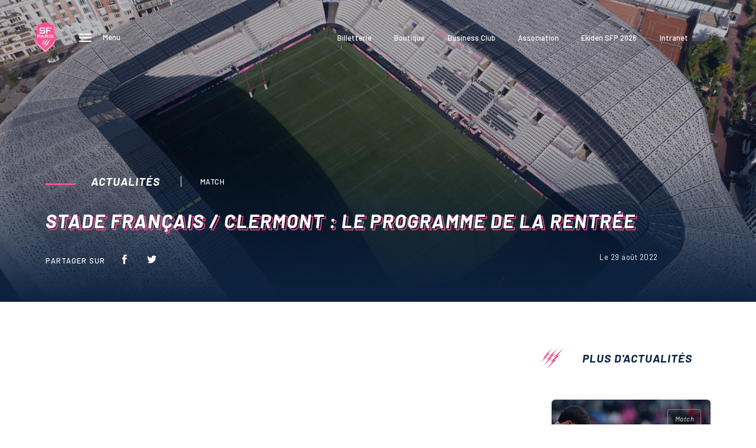

--- FILE ---
content_type: text/html; charset=UTF-8
request_url: https://www.stade.fr/equipe-premiere/actualites/stade-francais-clermont-programme-22-23/
body_size: 22843
content:
<!doctype html>
<html dir="ltr" lang="fr-FR" prefix="og: https://ogp.me/ns#">
<head>
    
    <meta charset="UTF-8" />
    <meta name="viewport" content="width=device-width, initial-scale=1" />
    <script data-cookieconsent="ignore">
	window.dataLayer = window.dataLayer || [];
	function gtag() {
		dataLayer.push(arguments);
	}
	gtag("consent", "default", {
		ad_user_data: "denied",
		ad_personalization: "denied",
		ad_storage: "denied",
		analytics_storage: "denied",
		functionality_storage: "denied",
		personalization_storage: "denied",
		security_storage: "granted",
		wait_for_update: 500,
	});
	gtag("set", "ads_data_redaction", true);
	</script>
<script type="text/javascript"
		id="Cookiebot"
		src="https://consent.cookiebot.com/uc.js"
		data-implementation="wp"
		data-cbid="5e985b41-43de-4694-a04f-c0b9535646a8"
						data-culture="FR"
				data-blockingmode="auto"
	></script>

		<!-- All in One SEO 4.7.8 - aioseo.com -->
		<title>Stade Français / Clermont : Le programme de la rentrée - SFP</title>
	<meta name="robots" content="max-image-preview:large" />
	<link rel="canonical" href="https://www.stade.fr/equipe-premiere/actualites/stade-francais-clermont-programme-22-23/" />
	<meta name="generator" content="All in One SEO (AIOSEO) 4.7.8" />
		<meta property="og:locale" content="fr_FR" />
		<meta property="og:site_name" content="SFP -" />
		<meta property="og:type" content="article" />
		<meta property="og:title" content="Stade Français / Clermont : Le programme de la rentrée - SFP" />
		<meta property="og:url" content="https://www.stade.fr/equipe-premiere/actualites/stade-francais-clermont-programme-22-23/" />
		<meta property="article:published_time" content="2022-08-29T15:20:52+00:00" />
		<meta property="article:modified_time" content="2022-08-31T09:39:07+00:00" />
		<meta name="twitter:card" content="summary_large_image" />
		<meta name="twitter:title" content="Stade Français / Clermont : Le programme de la rentrée - SFP" />
		<script type="application/ld+json" class="aioseo-schema">
			{"@context":"https:\/\/schema.org","@graph":[{"@type":"BreadcrumbList","@id":"https:\/\/www.stade.fr\/equipe-premiere\/actualites\/stade-francais-clermont-programme-22-23\/#breadcrumblist","itemListElement":[{"@type":"ListItem","@id":"https:\/\/www.stade.fr\/#listItem","position":1,"name":"Accueil","item":"https:\/\/www.stade.fr\/","nextItem":{"@type":"ListItem","@id":"https:\/\/www.stade.fr\/equipe-premiere\/actualites\/stade-francais-clermont-programme-22-23\/#listItem","name":"Stade Fran\u00e7ais \/ Clermont : Le programme de la rentr\u00e9e"}},{"@type":"ListItem","@id":"https:\/\/www.stade.fr\/equipe-premiere\/actualites\/stade-francais-clermont-programme-22-23\/#listItem","position":2,"name":"Stade Fran\u00e7ais \/ Clermont : Le programme de la rentr\u00e9e","previousItem":{"@type":"ListItem","@id":"https:\/\/www.stade.fr\/#listItem","name":"Accueil"}}]},{"@type":"Organization","@id":"https:\/\/www.stade.fr\/#organization","name":"SFP","url":"https:\/\/www.stade.fr\/"},{"@type":"WebPage","@id":"https:\/\/www.stade.fr\/equipe-premiere\/actualites\/stade-francais-clermont-programme-22-23\/#webpage","url":"https:\/\/www.stade.fr\/equipe-premiere\/actualites\/stade-francais-clermont-programme-22-23\/","name":"Stade Fran\u00e7ais \/ Clermont : Le programme de la rentr\u00e9e - SFP","inLanguage":"fr-FR","isPartOf":{"@id":"https:\/\/www.stade.fr\/#website"},"breadcrumb":{"@id":"https:\/\/www.stade.fr\/equipe-premiere\/actualites\/stade-francais-clermont-programme-22-23\/#breadcrumblist"},"image":{"@type":"ImageObject","url":"https:\/\/www.stade.fr\/wp-content\/uploads\/2022\/08\/jean-bouin.jpg","@id":"https:\/\/www.stade.fr\/equipe-premiere\/actualites\/stade-francais-clermont-programme-22-23\/#mainImage","width":1600,"height":1198},"primaryImageOfPage":{"@id":"https:\/\/www.stade.fr\/equipe-premiere\/actualites\/stade-francais-clermont-programme-22-23\/#mainImage"},"datePublished":"2022-08-29T17:20:52+02:00","dateModified":"2022-08-31T11:39:07+02:00"},{"@type":"WebSite","@id":"https:\/\/www.stade.fr\/#website","url":"https:\/\/www.stade.fr\/","name":"SFP","inLanguage":"fr-FR","publisher":{"@id":"https:\/\/www.stade.fr\/#organization"}}]}
		</script>
		<!-- All in One SEO -->


<!-- Google Tag Manager for WordPress by gtm4wp.com -->
<script data-cfasync="false" data-pagespeed-no-defer>
	var gtm4wp_datalayer_name = "dataLayer";
	var dataLayer = dataLayer || [];
</script>
<!-- End Google Tag Manager for WordPress by gtm4wp.com -->
	<!-- This site is optimized with the Yoast SEO plugin v24.3 - https://yoast.com/wordpress/plugins/seo/ -->
	<link rel="canonical" href="https://www.stade.fr/equipe-premiere/actualites/stade-francais-clermont-programme-22-23/" />
	<meta property="og:locale" content="fr_FR" />
	<meta property="og:type" content="article" />
	<meta property="og:title" content="Stade Français / Clermont : Le programme de la rentrée - SFP" />
	<meta property="og:url" content="https://www.stade.fr/equipe-premiere/actualites/stade-francais-clermont-programme-22-23/" />
	<meta property="og:site_name" content="SFP" />
	<meta property="article:modified_time" content="2022-08-31T09:39:07+00:00" />
	<meta property="og:image" content="https://www.stade.fr/wp-content/uploads/2022/08/jean-bouin.jpg" />
	<meta property="og:image:width" content="1600" />
	<meta property="og:image:height" content="1198" />
	<meta property="og:image:type" content="image/jpeg" />
	<meta name="twitter:card" content="summary_large_image" />
	<script type="application/ld+json" class="yoast-schema-graph">{"@context":"https://schema.org","@graph":[{"@type":"WebPage","@id":"https://www.stade.fr/equipe-premiere/actualites/stade-francais-clermont-programme-22-23/","url":"https://www.stade.fr/equipe-premiere/actualites/stade-francais-clermont-programme-22-23/","name":"Stade Français / Clermont : Le programme de la rentrée - SFP","isPartOf":{"@id":"https://www.stade.fr/#website"},"primaryImageOfPage":{"@id":"https://www.stade.fr/equipe-premiere/actualites/stade-francais-clermont-programme-22-23/#primaryimage"},"image":{"@id":"https://www.stade.fr/equipe-premiere/actualites/stade-francais-clermont-programme-22-23/#primaryimage"},"thumbnailUrl":"https://www.stade.fr/wp-content/uploads/2022/08/jean-bouin.jpg","datePublished":"2022-08-29T15:20:52+00:00","dateModified":"2022-08-31T09:39:07+00:00","inLanguage":"fr-FR","potentialAction":[{"@type":"ReadAction","target":["https://www.stade.fr/equipe-premiere/actualites/stade-francais-clermont-programme-22-23/"]}]},{"@type":"ImageObject","inLanguage":"fr-FR","@id":"https://www.stade.fr/equipe-premiere/actualites/stade-francais-clermont-programme-22-23/#primaryimage","url":"https://www.stade.fr/wp-content/uploads/2022/08/jean-bouin.jpg","contentUrl":"https://www.stade.fr/wp-content/uploads/2022/08/jean-bouin.jpg","width":1600,"height":1198},{"@type":"WebSite","@id":"https://www.stade.fr/#website","url":"https://www.stade.fr/","name":"SFP","description":"","potentialAction":[{"@type":"SearchAction","target":{"@type":"EntryPoint","urlTemplate":"https://www.stade.fr/?s={search_term_string}"},"query-input":{"@type":"PropertyValueSpecification","valueRequired":true,"valueName":"search_term_string"}}],"inLanguage":"fr-FR"}]}</script>
	<!-- / Yoast SEO plugin. -->


<link rel='dns-prefetch' href='//www.stade.fr' />
<link rel='dns-prefetch' href='//code.jquery.com' />
<link rel='dns-prefetch' href='//cdnjs.cloudflare.com' />
<link rel='dns-prefetch' href='//unpkg.com' />
<link rel='dns-prefetch' href='//cdn.jsdelivr.net' />
		<!-- This site uses the Google Analytics by MonsterInsights plugin v9.2.4 - Using Analytics tracking - https://www.monsterinsights.com/ -->
							<script src="//www.googletagmanager.com/gtag/js?id=G-Z4T1M5BF7V"  data-cfasync="false" data-wpfc-render="false" type="text/javascript" async></script>
			<script data-cfasync="false" data-wpfc-render="false" type="text/javascript">
				var mi_version = '9.2.4';
				var mi_track_user = true;
				var mi_no_track_reason = '';
								var MonsterInsightsDefaultLocations = {"page_location":"https:\/\/www.stade.fr\/equipe-premiere\/actualites\/stade-francais-clermont-programme-22-23\/"};
				if ( typeof MonsterInsightsPrivacyGuardFilter === 'function' ) {
					var MonsterInsightsLocations = (typeof MonsterInsightsExcludeQuery === 'object') ? MonsterInsightsPrivacyGuardFilter( MonsterInsightsExcludeQuery ) : MonsterInsightsPrivacyGuardFilter( MonsterInsightsDefaultLocations );
				} else {
					var MonsterInsightsLocations = (typeof MonsterInsightsExcludeQuery === 'object') ? MonsterInsightsExcludeQuery : MonsterInsightsDefaultLocations;
				}

								var disableStrs = [
										'ga-disable-G-Z4T1M5BF7V',
									];

				/* Function to detect opted out users */
				function __gtagTrackerIsOptedOut() {
					for (var index = 0; index < disableStrs.length; index++) {
						if (document.cookie.indexOf(disableStrs[index] + '=true') > -1) {
							return true;
						}
					}

					return false;
				}

				/* Disable tracking if the opt-out cookie exists. */
				if (__gtagTrackerIsOptedOut()) {
					for (var index = 0; index < disableStrs.length; index++) {
						window[disableStrs[index]] = true;
					}
				}

				/* Opt-out function */
				function __gtagTrackerOptout() {
					for (var index = 0; index < disableStrs.length; index++) {
						document.cookie = disableStrs[index] + '=true; expires=Thu, 31 Dec 2099 23:59:59 UTC; path=/';
						window[disableStrs[index]] = true;
					}
				}

				if ('undefined' === typeof gaOptout) {
					function gaOptout() {
						__gtagTrackerOptout();
					}
				}
								window.dataLayer = window.dataLayer || [];

				window.MonsterInsightsDualTracker = {
					helpers: {},
					trackers: {},
				};
				if (mi_track_user) {
					function __gtagDataLayer() {
						dataLayer.push(arguments);
					}

					function __gtagTracker(type, name, parameters) {
						if (!parameters) {
							parameters = {};
						}

						if (parameters.send_to) {
							__gtagDataLayer.apply(null, arguments);
							return;
						}

						if (type === 'event') {
														parameters.send_to = monsterinsights_frontend.v4_id;
							var hookName = name;
							if (typeof parameters['event_category'] !== 'undefined') {
								hookName = parameters['event_category'] + ':' + name;
							}

							if (typeof MonsterInsightsDualTracker.trackers[hookName] !== 'undefined') {
								MonsterInsightsDualTracker.trackers[hookName](parameters);
							} else {
								__gtagDataLayer('event', name, parameters);
							}
							
						} else {
							__gtagDataLayer.apply(null, arguments);
						}
					}

					__gtagTracker('js', new Date());
					__gtagTracker('set', {
						'developer_id.dZGIzZG': true,
											});
					if ( MonsterInsightsLocations.page_location ) {
						__gtagTracker('set', MonsterInsightsLocations);
					}
										__gtagTracker('config', 'G-Z4T1M5BF7V', {"forceSSL":"true","link_attribution":"true"} );
															window.gtag = __gtagTracker;										(function () {
						/* https://developers.google.com/analytics/devguides/collection/analyticsjs/ */
						/* ga and __gaTracker compatibility shim. */
						var noopfn = function () {
							return null;
						};
						var newtracker = function () {
							return new Tracker();
						};
						var Tracker = function () {
							return null;
						};
						var p = Tracker.prototype;
						p.get = noopfn;
						p.set = noopfn;
						p.send = function () {
							var args = Array.prototype.slice.call(arguments);
							args.unshift('send');
							__gaTracker.apply(null, args);
						};
						var __gaTracker = function () {
							var len = arguments.length;
							if (len === 0) {
								return;
							}
							var f = arguments[len - 1];
							if (typeof f !== 'object' || f === null || typeof f.hitCallback !== 'function') {
								if ('send' === arguments[0]) {
									var hitConverted, hitObject = false, action;
									if ('event' === arguments[1]) {
										if ('undefined' !== typeof arguments[3]) {
											hitObject = {
												'eventAction': arguments[3],
												'eventCategory': arguments[2],
												'eventLabel': arguments[4],
												'value': arguments[5] ? arguments[5] : 1,
											}
										}
									}
									if ('pageview' === arguments[1]) {
										if ('undefined' !== typeof arguments[2]) {
											hitObject = {
												'eventAction': 'page_view',
												'page_path': arguments[2],
											}
										}
									}
									if (typeof arguments[2] === 'object') {
										hitObject = arguments[2];
									}
									if (typeof arguments[5] === 'object') {
										Object.assign(hitObject, arguments[5]);
									}
									if ('undefined' !== typeof arguments[1].hitType) {
										hitObject = arguments[1];
										if ('pageview' === hitObject.hitType) {
											hitObject.eventAction = 'page_view';
										}
									}
									if (hitObject) {
										action = 'timing' === arguments[1].hitType ? 'timing_complete' : hitObject.eventAction;
										hitConverted = mapArgs(hitObject);
										__gtagTracker('event', action, hitConverted);
									}
								}
								return;
							}

							function mapArgs(args) {
								var arg, hit = {};
								var gaMap = {
									'eventCategory': 'event_category',
									'eventAction': 'event_action',
									'eventLabel': 'event_label',
									'eventValue': 'event_value',
									'nonInteraction': 'non_interaction',
									'timingCategory': 'event_category',
									'timingVar': 'name',
									'timingValue': 'value',
									'timingLabel': 'event_label',
									'page': 'page_path',
									'location': 'page_location',
									'title': 'page_title',
									'referrer' : 'page_referrer',
								};
								for (arg in args) {
																		if (!(!args.hasOwnProperty(arg) || !gaMap.hasOwnProperty(arg))) {
										hit[gaMap[arg]] = args[arg];
									} else {
										hit[arg] = args[arg];
									}
								}
								return hit;
							}

							try {
								f.hitCallback();
							} catch (ex) {
							}
						};
						__gaTracker.create = newtracker;
						__gaTracker.getByName = newtracker;
						__gaTracker.getAll = function () {
							return [];
						};
						__gaTracker.remove = noopfn;
						__gaTracker.loaded = true;
						window['__gaTracker'] = __gaTracker;
					})();
									} else {
										console.log("");
					(function () {
						function __gtagTracker() {
							return null;
						}

						window['__gtagTracker'] = __gtagTracker;
						window['gtag'] = __gtagTracker;
					})();
									}
			</script>
				<!-- / Google Analytics by MonsterInsights -->
		<style id='safe-svg-svg-icon-style-inline-css' type='text/css'>
.safe-svg-cover{text-align:center}.safe-svg-cover .safe-svg-inside{display:inline-block;max-width:100%}.safe-svg-cover svg{height:100%;max-height:100%;max-width:100%;width:100%}

</style>
<style id='filebird-block-filebird-gallery-style-inline-css' type='text/css'>
ul.filebird-block-filebird-gallery{margin:auto!important;padding:0!important;width:100%}ul.filebird-block-filebird-gallery.layout-grid{display:grid;grid-gap:20px;align-items:stretch;grid-template-columns:repeat(var(--columns),1fr);justify-items:stretch}ul.filebird-block-filebird-gallery.layout-grid li img{border:1px solid #ccc;box-shadow:2px 2px 6px 0 rgba(0,0,0,.3);height:100%;max-width:100%;-o-object-fit:cover;object-fit:cover;width:100%}ul.filebird-block-filebird-gallery.layout-masonry{-moz-column-count:var(--columns);-moz-column-gap:var(--space);column-gap:var(--space);-moz-column-width:var(--min-width);columns:var(--min-width) var(--columns);display:block;overflow:auto}ul.filebird-block-filebird-gallery.layout-masonry li{margin-bottom:var(--space)}ul.filebird-block-filebird-gallery li{list-style:none}ul.filebird-block-filebird-gallery li figure{height:100%;margin:0;padding:0;position:relative;width:100%}ul.filebird-block-filebird-gallery li figure figcaption{background:linear-gradient(0deg,rgba(0,0,0,.7),rgba(0,0,0,.3) 70%,transparent);bottom:0;box-sizing:border-box;color:#fff;font-size:.8em;margin:0;max-height:100%;overflow:auto;padding:3em .77em .7em;position:absolute;text-align:center;width:100%;z-index:2}ul.filebird-block-filebird-gallery li figure figcaption a{color:inherit}

</style>
<style id='classic-theme-styles-inline-css' type='text/css'>
/*! This file is auto-generated */
.wp-block-button__link{color:#fff;background-color:#32373c;border-radius:9999px;box-shadow:none;text-decoration:none;padding:calc(.667em + 2px) calc(1.333em + 2px);font-size:1.125em}.wp-block-file__button{background:#32373c;color:#fff;text-decoration:none}
</style>
<style id='global-styles-inline-css' type='text/css'>
:root{--wp--preset--aspect-ratio--square: 1;--wp--preset--aspect-ratio--4-3: 4/3;--wp--preset--aspect-ratio--3-4: 3/4;--wp--preset--aspect-ratio--3-2: 3/2;--wp--preset--aspect-ratio--2-3: 2/3;--wp--preset--aspect-ratio--16-9: 16/9;--wp--preset--aspect-ratio--9-16: 9/16;--wp--preset--color--black: #000000;--wp--preset--color--cyan-bluish-gray: #abb8c3;--wp--preset--color--white: #ffffff;--wp--preset--color--pale-pink: #f78da7;--wp--preset--color--vivid-red: #cf2e2e;--wp--preset--color--luminous-vivid-orange: #ff6900;--wp--preset--color--luminous-vivid-amber: #fcb900;--wp--preset--color--light-green-cyan: #7bdcb5;--wp--preset--color--vivid-green-cyan: #00d084;--wp--preset--color--pale-cyan-blue: #8ed1fc;--wp--preset--color--vivid-cyan-blue: #0693e3;--wp--preset--color--vivid-purple: #9b51e0;--wp--preset--gradient--vivid-cyan-blue-to-vivid-purple: linear-gradient(135deg,rgba(6,147,227,1) 0%,rgb(155,81,224) 100%);--wp--preset--gradient--light-green-cyan-to-vivid-green-cyan: linear-gradient(135deg,rgb(122,220,180) 0%,rgb(0,208,130) 100%);--wp--preset--gradient--luminous-vivid-amber-to-luminous-vivid-orange: linear-gradient(135deg,rgba(252,185,0,1) 0%,rgba(255,105,0,1) 100%);--wp--preset--gradient--luminous-vivid-orange-to-vivid-red: linear-gradient(135deg,rgba(255,105,0,1) 0%,rgb(207,46,46) 100%);--wp--preset--gradient--very-light-gray-to-cyan-bluish-gray: linear-gradient(135deg,rgb(238,238,238) 0%,rgb(169,184,195) 100%);--wp--preset--gradient--cool-to-warm-spectrum: linear-gradient(135deg,rgb(74,234,220) 0%,rgb(151,120,209) 20%,rgb(207,42,186) 40%,rgb(238,44,130) 60%,rgb(251,105,98) 80%,rgb(254,248,76) 100%);--wp--preset--gradient--blush-light-purple: linear-gradient(135deg,rgb(255,206,236) 0%,rgb(152,150,240) 100%);--wp--preset--gradient--blush-bordeaux: linear-gradient(135deg,rgb(254,205,165) 0%,rgb(254,45,45) 50%,rgb(107,0,62) 100%);--wp--preset--gradient--luminous-dusk: linear-gradient(135deg,rgb(255,203,112) 0%,rgb(199,81,192) 50%,rgb(65,88,208) 100%);--wp--preset--gradient--pale-ocean: linear-gradient(135deg,rgb(255,245,203) 0%,rgb(182,227,212) 50%,rgb(51,167,181) 100%);--wp--preset--gradient--electric-grass: linear-gradient(135deg,rgb(202,248,128) 0%,rgb(113,206,126) 100%);--wp--preset--gradient--midnight: linear-gradient(135deg,rgb(2,3,129) 0%,rgb(40,116,252) 100%);--wp--preset--font-size--small: 13px;--wp--preset--font-size--medium: 20px;--wp--preset--font-size--large: 36px;--wp--preset--font-size--x-large: 42px;--wp--preset--spacing--20: 0.44rem;--wp--preset--spacing--30: 0.67rem;--wp--preset--spacing--40: 1rem;--wp--preset--spacing--50: 1.5rem;--wp--preset--spacing--60: 2.25rem;--wp--preset--spacing--70: 3.38rem;--wp--preset--spacing--80: 5.06rem;--wp--preset--shadow--natural: 6px 6px 9px rgba(0, 0, 0, 0.2);--wp--preset--shadow--deep: 12px 12px 50px rgba(0, 0, 0, 0.4);--wp--preset--shadow--sharp: 6px 6px 0px rgba(0, 0, 0, 0.2);--wp--preset--shadow--outlined: 6px 6px 0px -3px rgba(255, 255, 255, 1), 6px 6px rgba(0, 0, 0, 1);--wp--preset--shadow--crisp: 6px 6px 0px rgba(0, 0, 0, 1);}:where(.is-layout-flex){gap: 0.5em;}:where(.is-layout-grid){gap: 0.5em;}body .is-layout-flex{display: flex;}.is-layout-flex{flex-wrap: wrap;align-items: center;}.is-layout-flex > :is(*, div){margin: 0;}body .is-layout-grid{display: grid;}.is-layout-grid > :is(*, div){margin: 0;}:where(.wp-block-columns.is-layout-flex){gap: 2em;}:where(.wp-block-columns.is-layout-grid){gap: 2em;}:where(.wp-block-post-template.is-layout-flex){gap: 1.25em;}:where(.wp-block-post-template.is-layout-grid){gap: 1.25em;}.has-black-color{color: var(--wp--preset--color--black) !important;}.has-cyan-bluish-gray-color{color: var(--wp--preset--color--cyan-bluish-gray) !important;}.has-white-color{color: var(--wp--preset--color--white) !important;}.has-pale-pink-color{color: var(--wp--preset--color--pale-pink) !important;}.has-vivid-red-color{color: var(--wp--preset--color--vivid-red) !important;}.has-luminous-vivid-orange-color{color: var(--wp--preset--color--luminous-vivid-orange) !important;}.has-luminous-vivid-amber-color{color: var(--wp--preset--color--luminous-vivid-amber) !important;}.has-light-green-cyan-color{color: var(--wp--preset--color--light-green-cyan) !important;}.has-vivid-green-cyan-color{color: var(--wp--preset--color--vivid-green-cyan) !important;}.has-pale-cyan-blue-color{color: var(--wp--preset--color--pale-cyan-blue) !important;}.has-vivid-cyan-blue-color{color: var(--wp--preset--color--vivid-cyan-blue) !important;}.has-vivid-purple-color{color: var(--wp--preset--color--vivid-purple) !important;}.has-black-background-color{background-color: var(--wp--preset--color--black) !important;}.has-cyan-bluish-gray-background-color{background-color: var(--wp--preset--color--cyan-bluish-gray) !important;}.has-white-background-color{background-color: var(--wp--preset--color--white) !important;}.has-pale-pink-background-color{background-color: var(--wp--preset--color--pale-pink) !important;}.has-vivid-red-background-color{background-color: var(--wp--preset--color--vivid-red) !important;}.has-luminous-vivid-orange-background-color{background-color: var(--wp--preset--color--luminous-vivid-orange) !important;}.has-luminous-vivid-amber-background-color{background-color: var(--wp--preset--color--luminous-vivid-amber) !important;}.has-light-green-cyan-background-color{background-color: var(--wp--preset--color--light-green-cyan) !important;}.has-vivid-green-cyan-background-color{background-color: var(--wp--preset--color--vivid-green-cyan) !important;}.has-pale-cyan-blue-background-color{background-color: var(--wp--preset--color--pale-cyan-blue) !important;}.has-vivid-cyan-blue-background-color{background-color: var(--wp--preset--color--vivid-cyan-blue) !important;}.has-vivid-purple-background-color{background-color: var(--wp--preset--color--vivid-purple) !important;}.has-black-border-color{border-color: var(--wp--preset--color--black) !important;}.has-cyan-bluish-gray-border-color{border-color: var(--wp--preset--color--cyan-bluish-gray) !important;}.has-white-border-color{border-color: var(--wp--preset--color--white) !important;}.has-pale-pink-border-color{border-color: var(--wp--preset--color--pale-pink) !important;}.has-vivid-red-border-color{border-color: var(--wp--preset--color--vivid-red) !important;}.has-luminous-vivid-orange-border-color{border-color: var(--wp--preset--color--luminous-vivid-orange) !important;}.has-luminous-vivid-amber-border-color{border-color: var(--wp--preset--color--luminous-vivid-amber) !important;}.has-light-green-cyan-border-color{border-color: var(--wp--preset--color--light-green-cyan) !important;}.has-vivid-green-cyan-border-color{border-color: var(--wp--preset--color--vivid-green-cyan) !important;}.has-pale-cyan-blue-border-color{border-color: var(--wp--preset--color--pale-cyan-blue) !important;}.has-vivid-cyan-blue-border-color{border-color: var(--wp--preset--color--vivid-cyan-blue) !important;}.has-vivid-purple-border-color{border-color: var(--wp--preset--color--vivid-purple) !important;}.has-vivid-cyan-blue-to-vivid-purple-gradient-background{background: var(--wp--preset--gradient--vivid-cyan-blue-to-vivid-purple) !important;}.has-light-green-cyan-to-vivid-green-cyan-gradient-background{background: var(--wp--preset--gradient--light-green-cyan-to-vivid-green-cyan) !important;}.has-luminous-vivid-amber-to-luminous-vivid-orange-gradient-background{background: var(--wp--preset--gradient--luminous-vivid-amber-to-luminous-vivid-orange) !important;}.has-luminous-vivid-orange-to-vivid-red-gradient-background{background: var(--wp--preset--gradient--luminous-vivid-orange-to-vivid-red) !important;}.has-very-light-gray-to-cyan-bluish-gray-gradient-background{background: var(--wp--preset--gradient--very-light-gray-to-cyan-bluish-gray) !important;}.has-cool-to-warm-spectrum-gradient-background{background: var(--wp--preset--gradient--cool-to-warm-spectrum) !important;}.has-blush-light-purple-gradient-background{background: var(--wp--preset--gradient--blush-light-purple) !important;}.has-blush-bordeaux-gradient-background{background: var(--wp--preset--gradient--blush-bordeaux) !important;}.has-luminous-dusk-gradient-background{background: var(--wp--preset--gradient--luminous-dusk) !important;}.has-pale-ocean-gradient-background{background: var(--wp--preset--gradient--pale-ocean) !important;}.has-electric-grass-gradient-background{background: var(--wp--preset--gradient--electric-grass) !important;}.has-midnight-gradient-background{background: var(--wp--preset--gradient--midnight) !important;}.has-small-font-size{font-size: var(--wp--preset--font-size--small) !important;}.has-medium-font-size{font-size: var(--wp--preset--font-size--medium) !important;}.has-large-font-size{font-size: var(--wp--preset--font-size--large) !important;}.has-x-large-font-size{font-size: var(--wp--preset--font-size--x-large) !important;}
:where(.wp-block-post-template.is-layout-flex){gap: 1.25em;}:where(.wp-block-post-template.is-layout-grid){gap: 1.25em;}
:where(.wp-block-columns.is-layout-flex){gap: 2em;}:where(.wp-block-columns.is-layout-grid){gap: 2em;}
:root :where(.wp-block-pullquote){font-size: 1.5em;line-height: 1.6;}
</style>
<link rel='stylesheet' id='contact-form-7-css' href='https://www.stade.fr/wp-content/plugins/contact-form-7/includes/css/styles.css?ver=6.0.3'  media='all' />
<link rel='stylesheet' id='reset-css' href='https://www.stade.fr/wp-content/themes/latelier/assets/css/reset.css?ver=6.6.2'  media='all' />
<link rel='stylesheet' id='pretty-checkbox-css' href='https://cdn.jsdelivr.net/npm/pretty-checkbox@3.0/dist/pretty-checkbox.min.css?ver=6.6.2'  media='all' />
<link rel='stylesheet' id='select2-css' href='https://cdnjs.cloudflare.com/ajax/libs/select2/4.0.12/css/select2.min.css?ver=6.6.2'  media='all' />
<link rel='stylesheet' id='owl-carousel-css' href='https://cdnjs.cloudflare.com/ajax/libs/OwlCarousel2/2.3.4/assets/owl.carousel.min.css?ver=6.6.2'  media='all' />
<link rel='stylesheet' id='fancybox-css' href='https://www.stade.fr/wp-content/themes/latelier/assets/vendor/fancybox/jquery.fancybox.min.css?ver=6.6.2'  media='all' />
<link rel='stylesheet' id='slick-carousel-css' href='https://cdnjs.cloudflare.com/ajax/libs/slick-carousel/1.8.1/slick.min.css?ver=6.6.2'  media='all' />
<link rel='stylesheet' id='slick-carousel-theme-css' href='https://cdnjs.cloudflare.com/ajax/libs/slick-carousel/1.8.1/slick-theme.min.css?ver=6.6.2'  media='all' />
<link rel='stylesheet' id='main-style-css' href='https://www.stade.fr/wp-content/themes/latelier/assets/css/main.css?ver=6.6.2'  media='all' />
<script  src="https://www.stade.fr/wp-content/plugins/google-analytics-for-wordpress/assets/js/frontend-gtag.min.js?ver=9.2.4" id="monsterinsights-frontend-script-js" async="async" data-wp-strategy="async"></script>
<script data-cfasync="false" data-wpfc-render="false" type="text/javascript" id='monsterinsights-frontend-script-js-extra'>/* <![CDATA[ */
var monsterinsights_frontend = {"js_events_tracking":"true","download_extensions":"doc,pdf,ppt,zip,xls,docx,pptx,xlsx","inbound_paths":"[{\"path\":\"\\\/go\\\/\",\"label\":\"affiliate\"},{\"path\":\"\\\/recommend\\\/\",\"label\":\"affiliate\"}]","home_url":"https:\/\/www.stade.fr","hash_tracking":"false","v4_id":"G-Z4T1M5BF7V"};/* ]]> */
</script>
<script  src="https://code.jquery.com/jquery-3.4.1.min.js?ver=6.6.2" id="jquery-js"></script>
<script  src="https://www.stade.fr/wp-content/themes/latelier/assets/vendor/jquery-inview/jquery.inview.min.js?ver=6.6.2" id="jquery-inview-js"></script>
<script  src="https://cdnjs.cloudflare.com/ajax/libs/select2/4.0.12/js/select2.full.min.js?ver=6.6.2" id="select2-js"></script>
<script  src="https://cdnjs.cloudflare.com/ajax/libs/OwlCarousel2/2.3.4/owl.carousel.min.js?ver=6.6.2" id="owl-carousel-js"></script>
<script  src="https://www.stade.fr/wp-content/themes/latelier/assets/vendor/fancybox/jquery.fancybox.min.js?ver=6.6.2" id="fancybox-js"></script>
<script  src="https://cdnjs.cloudflare.com/ajax/libs/moment.js/2.27.0/moment.min.js?ver=6.6.2" id="moment.js-js"></script>
<script  src="https://unpkg.com/@reachfive/identity-ui@1.8.0/umd/identity-ui.min.js?ver=6.6.2" id="reach5-ui-js"></script>
<script  src="https://unpkg.com/@reachfive/identity-core@1.15.0/umd/identity-core.min.js?ver=6.6.2" id="reach5-core-js"></script>
<script  src="//cdn.jsdelivr.net/npm/sweetalert2@10?ver=6.6.2" id="sweetalert2-js"></script>
<script  src="https://cdnjs.cloudflare.com/ajax/libs/slick-carousel/1.8.1/slick.min.js?ver=6.6.2" id="slick-carousel-js"></script>
<script  src="https://cdnjs.cloudflare.com/ajax/libs/js-cookie/2.2.1/js.cookie.min.js?ver=6.6.2" id="js-cookie-js"></script>
<script  src="https://www.stade.fr/wp-content/themes/latelier/assets/vendor/countUp/countUp.min.js?ver=6.6.2" id="countUp-js"></script>
<script type="text/javascript" id="php_to_js-js-extra">
/* <![CDATA[ */
var settings = {"ajax_url":"https:\/\/www.stade.fr\/wp-admin\/admin-ajax.php","site_url":"https:\/\/www.stade.fr","DOMAIN":"compte.stade.fr","CLIENT_ID":"JAcdYxChpjvlqizlUjDk","nonce":"d8d3e64b2b"};
/* ]]> */
</script>
<script  src="https://www.stade.fr/wp-content/themes/latelier/assets/js/php-to-js.js?ver=6.6.2" id="php_to_js-js"></script>
<link rel="https://api.w.org/" href="https://www.stade.fr/wp-json/" /><link rel="alternate" title="JSON" type="application/json" href="https://www.stade.fr/wp-json/wp/v2/equipe-premiere/7102" /><link rel="EditURI" type="application/rsd+xml" title="RSD" href="https://www.stade.fr/xmlrpc.php?rsd" />
<link rel='shortlink' href='https://www.stade.fr/?p=7102' />
<link rel="alternate" title="oEmbed (JSON)" type="application/json+oembed" href="https://www.stade.fr/wp-json/oembed/1.0/embed?url=https%3A%2F%2Fwww.stade.fr%2Fequipe-premiere%2Factualites%2Fstade-francais-clermont-programme-22-23%2F" />
<link rel="alternate" title="oEmbed (XML)" type="text/xml+oembed" href="https://www.stade.fr/wp-json/oembed/1.0/embed?url=https%3A%2F%2Fwww.stade.fr%2Fequipe-premiere%2Factualites%2Fstade-francais-clermont-programme-22-23%2F&#038;format=xml" />
<!-- start Simple Custom CSS and JS -->
<style type="text/css">
/** .account-container {display:none !important;} */
.header-account .account-container a:first-child {display: none;}
.responsive-menu-account, .menu-account {display: none !important;}</style>
<!-- end Simple Custom CSS and JS -->

<!-- Google Tag Manager for WordPress by gtm4wp.com -->
<!-- GTM Container placement set to footer -->
<script data-cfasync="false" data-pagespeed-no-defer>
	var dataLayer_content = {"pagePostType":"equipe-premiere","pagePostType2":"single-equipe-premiere","pageCategory":["actualites"],"pagePostAuthor":"Thibault Fonteneau"};
	dataLayer.push( dataLayer_content );
</script>
<script data-cfasync="false">
(function(w,d,s,l,i){w[l]=w[l]||[];w[l].push({'gtm.start':
new Date().getTime(),event:'gtm.js'});var f=d.getElementsByTagName(s)[0],
j=d.createElement(s),dl=l!='dataLayer'?'&l='+l:'';j.async=true;j.src=
'//www.googletagmanager.com/gtm.js?id='+i+dl;f.parentNode.insertBefore(j,f);
})(window,document,'script','dataLayer','GTM-T3BF9LF');
</script>
<!-- End Google Tag Manager for WordPress by gtm4wp.com --><link rel="apple-touch-icon" sizes="180x180" href="/wp-content/uploads/fbrfg/apple-touch-icon.png">
<link rel="icon" type="image/png" sizes="32x32" href="/wp-content/uploads/fbrfg/favicon-32x32.png">
<link rel="icon" type="image/png" sizes="16x16" href="/wp-content/uploads/fbrfg/favicon-16x16.png">
<link rel="manifest" href="/wp-content/uploads/fbrfg/site.webmanifest">
<link rel="shortcut icon" href="/wp-content/uploads/fbrfg/favicon.ico">
<meta name="msapplication-TileColor" content="#da532c">
<meta name="msapplication-config" content="/wp-content/uploads/fbrfg/browserconfig.xml">
<meta name="theme-color" content="#ffffff">		<style type="text/css" id="wp-custom-css">
			[data-ranking-slug="ranking-heineken-champions-cup"] {
  display: none !important;
}
.article-container .btn-primary {
	color: white !important;
}		</style>
		    
        

</head>

<body class="equipe-premiere-template-default single single-equipe-premiere postid-7102 match-upcoming">

<div id="page" class="site ">
    
    <div id="page-loader">
    <div class="logo">
        <img width="51" height="67" src="https://www.stade.fr/wp-content/uploads/2020/10/logo_rose.svg" class="attachment-thumbnail size-thumbnail" alt="" decoding="async" />    </div>
</div>
    
<header class="site-header ">
    <div class="header-container">
        <div class="container-fluid">
            <div class="logo">
                <a href="https://www.stade.fr"
                   title="Accueil">
                    <span class="header-logo">
                        <img width="51" height="67" src="https://www.stade.fr/wp-content/uploads/2020/10/logo_rose.svg" class="attachment-thumbnail size-thumbnail" alt="" decoding="async" />                    </span>
                    <span class="menu-logo">
                        <img width="51" height="67" src="https://www.stade.fr/wp-content/uploads/2020/10/logo_blanc_bleu.svg" class="attachment-thumbnail size-thumbnail" alt="" decoding="async" />                    </span>
                </a>
            </div>
            <div class="menu-button">
                <button class="btn open-menu">
                    <span class="burger">
                        <span></span>
                    </span>
                    <span>Menu</span>
                </button>
            </div>
            <div class="header-links">
                <div class="menu-header-fr-container"><ul id="menu-header-fr" class="menu"><li id="menu-item-498" class="menu-item menu-item-type-custom menu-item-object-custom menu-item-498"><a href="https://billetterie.stade.fr/">Billetterie</a></li>
<li id="menu-item-499" class="menu-item menu-item-type-custom menu-item-object-custom menu-item-499"><a href="https://boutique.stade.fr/">Boutique</a></li>
<li id="menu-item-3304" class="menu-item menu-item-type-post_type menu-item-object-page menu-item-3304"><a href="https://www.stade.fr/business-club/">Business Club</a></li>
<li id="menu-item-5025" class="menu-item menu-item-type-post_type menu-item-object-page menu-item-5025"><a href="https://www.stade.fr/association-sfp/association/">Association</a></li>
<li id="menu-item-5617" class="menu-item menu-item-type-custom menu-item-object-custom menu-item-5617"><a target="_blank" rel="noopener" href="https://www.ekidensfp.com">Ekiden SFP 2026</a></li>
<li id="menu-item-13222" class="nmr-administrator nmr-intranet menu-item menu-item-type-post_type menu-item-object-page menu-item-13222"><a href="https://www.stade.fr/accueil-intranet/">Intranet</a></li>
</ul></div>            </div>
            <div class="account">
                <div class="header-account">
                    <div class="account-container">
                                                    
<a  href='https://www.stade.fr/connexion' class='btn btn-primary'>
    Se connecter
</a>
                                                
    <div class="language-select" style="display:none;">
        <label class="_sr-only"
               for="lang_choice_1">
            Langue du site        </label>
        <select name="lang_choice_1" id="lang_choice_1" class="pll-switcher-select">
	<option value="https://www.stade.fr/equipe-premiere/actualites/stade-francais-clermont-programme-22-23/" lang="fr-FR" selected='selected'>fr</option>
	<option value="https://www.stade.fr/en/" lang="en-GB">en</option>
	<option value="https://www.stade.fr/es/" lang="es-ES">es</option>

</select>
<script type="text/javascript">
					document.getElementById( "lang_choice_1" ).addEventListener( "change", function ( event ) { location.href = event.currentTarget.value; } )
				</script>        <div class="icon">
            <svg xmlns="http://www.w3.org/2000/svg" viewBox="0 0 8.09 14.77"><defs><style>.svg-modules-arrow-1{fill:none;stroke:#fff;stroke-miterlimit:10;}</style></defs><g class="Calque_2" data-name="Calque 2"><g class="Calque_1-2" data-name="Calque 1"><polyline class="svg-modules-arrow-1" points="0.35 0.35 7.38 7.38 0.35 14.41"/></g></g></svg>        </div>
    </div>

                                                </div>
                </div>
                <div class="menu-account">
                    <div class="account-container">
                                                    
<a  href='https://www.stade.fr/connexion' class='btn btn-primary'>
    Se connecter
</a>
                            
<a  href='https://www.stade.fr/connexion' class='btn btn-white'>
    S'inscrire
</a>
                                                
    <div class="language-select" style="display:none;">
        <label class="_sr-only"
               for="lang_choice_2">
            Langue du site        </label>
        <select name="lang_choice_2" id="lang_choice_2" class="pll-switcher-select">
	<option value="https://www.stade.fr/equipe-premiere/actualites/stade-francais-clermont-programme-22-23/" lang="fr-FR" selected='selected'>fr</option>
	<option value="https://www.stade.fr/en/" lang="en-GB">en</option>
	<option value="https://www.stade.fr/es/" lang="es-ES">es</option>

</select>
<script type="text/javascript">
					document.getElementById( "lang_choice_2" ).addEventListener( "change", function ( event ) { location.href = event.currentTarget.value; } )
				</script>        <div class="icon">
            <svg xmlns="http://www.w3.org/2000/svg" viewBox="0 0 8.09 14.77"><defs><style>.svg-modules-arrow-1{fill:none;stroke:#fff;stroke-miterlimit:10;}</style></defs><g class="Calque_2" data-name="Calque 2"><g class="Calque_1-2" data-name="Calque 1"><polyline class="svg-modules-arrow-1" points="0.35 0.35 7.38 7.38 0.35 14.41"/></g></g></svg>        </div>
    </div>

                        </div>
                </div>
            </div>
        </div>
    </div>
    <div id="header-menu">
        <div class="background"
             style="background-image: url('https://www.stade.fr/wp-content/uploads/2020/12/menu-e1624978682912.jpg')"></div>
        <div class="container-fluid">
            <div class="menu-content">
                <div class="responsive-language-select">
                    
    <div class="language-select" style="display:none;">
        <label class="_sr-only"
               for="lang_choice_3">
            Langue du site        </label>
        <select name="lang_choice_3" id="lang_choice_3" class="pll-switcher-select">
	<option value="https://www.stade.fr/equipe-premiere/actualites/stade-francais-clermont-programme-22-23/" lang="fr-FR" selected='selected'>fr</option>
	<option value="https://www.stade.fr/en/" lang="en-GB">en</option>
	<option value="https://www.stade.fr/es/" lang="es-ES">es</option>

</select>
<script type="text/javascript">
					document.getElementById( "lang_choice_3" ).addEventListener( "change", function ( event ) { location.href = event.currentTarget.value; } )
				</script>        <div class="icon">
            <svg xmlns="http://www.w3.org/2000/svg" viewBox="0 0 8.09 14.77"><defs><style>.svg-modules-arrow-1{fill:none;stroke:#fff;stroke-miterlimit:10;}</style></defs><g class="Calque_2" data-name="Calque 2"><g class="Calque_1-2" data-name="Calque 1"><polyline class="svg-modules-arrow-1" points="0.35 0.35 7.38 7.38 0.35 14.41"/></g></g></svg>        </div>
    </div>

                    </div>
                <div class="responsive-menu-account">
                                            
<a  href='https://www.stade.fr/connexion' class='btn btn-primary'>
    Se connecter
</a>
                        
<a  href='https://www.stade.fr/connexion' class='btn btn-white'>
    S'inscrire
</a>
                                    </div>
                <div class="row">
                    <div class="col menu-links">
                        <div class="menu-menu-principal-fr-container"><ul id="menu-menu-principal-fr" class="menu"><li id="menu-item-4779" class="menu-item menu-item-type-post_type menu-item-object-page menu-item-has-children menu-item-4779"><a href="https://www.stade.fr/accueil/identite/">Club</a>
<ul class="sub-menu">
	<li id="menu-item-3505" class="menu-item menu-item-type-post_type menu-item-object-page menu-item-3505"><a href="https://www.stade.fr/le-stade-francais-paris/">Le Stade Français Paris</a></li>
	<li id="menu-item-770" class="menu-item menu-item-type-post_type menu-item-object-page menu-item-770"><a href="https://www.stade.fr/equipe-premiere-effectifs/actualites/">Actualités</a></li>
	<li id="menu-item-2002" class="menu-item menu-item-type-post_type menu-item-object-page menu-item-2002"><a href="https://www.stade.fr/le-club/presidence/">Présidence</a></li>
	<li id="menu-item-8691" class="menu-item menu-item-type-post_type menu-item-object-page menu-item-8691"><a href="https://www.stade.fr/organigramme-du-club/">Organigramme</a></li>
	<li id="menu-item-2054" class="menu-item menu-item-type-post_type menu-item-object-page menu-item-2054"><a href="https://www.stade.fr/accueil/identite/">Projet du Club</a></li>
	<li id="menu-item-4049" class="menu-item menu-item-type-post_type menu-item-object-page menu-item-4049"><a href="https://www.stade.fr/stade-academie/">Stade Académie</a></li>
	<li id="menu-item-2065" class="menu-item menu-item-type-post_type menu-item-object-page menu-item-2065"><a href="https://www.stade.fr/palmares/">Palmarès</a></li>
	<li id="menu-item-1853" class="menu-item menu-item-type-custom menu-item-object-custom menu-item-1853"><a href="https://www.stade.fr/histoire/2015/">Musée</a></li>
	<li id="menu-item-1914" class="menu-item menu-item-type-post_type menu-item-object-page menu-item-1914"><a href="https://www.stade.fr/nos-parternaires/">Partenaires</a></li>
	<li id="menu-item-12319" class="menu-item menu-item-type-post_type menu-item-object-page menu-item-12319"><a href="https://www.stade.fr/club-rucky/">Le Club Rucky</a></li>
	<li id="menu-item-13163" class="menu-item menu-item-type-post_type menu-item-object-page menu-item-13163"><a href="https://www.stade.fr/nos-associations-de-supporters/">Nos associations de supporters</a></li>
</ul>
</li>
<li id="menu-item-1833" class="menu-item menu-item-type-custom menu-item-object-custom menu-item-1833"><a href="https://billetterie.stade.fr">Billetterie</a></li>
<li id="menu-item-12410" class="menu-item menu-item-type-post_type menu-item-object-page menu-item-has-children menu-item-12410"><a href="https://www.stade.fr/le-club/nos-bodegas/">Expérience Stade</a>
<ul class="sub-menu">
	<li id="menu-item-12411" class="menu-item menu-item-type-post_type menu-item-object-page menu-item-12411"><a href="https://www.stade.fr/le-club/nos-bodegas/">Nos bodégas</a></li>
	<li id="menu-item-12437" class="menu-item menu-item-type-post_type menu-item-object-page menu-item-12437"><a href="https://www.stade.fr/experience-sfp/">Jour de match</a></li>
	<li id="menu-item-12445" class="menu-item menu-item-type-post_type menu-item-object-page menu-item-12445"><a href="https://www.stade.fr/comment-venir-a-jean-bouin/">Comment venir à Jean Bouin ?</a></li>
	<li id="menu-item-14743" class="menu-item menu-item-type-post_type menu-item-object-page menu-item-14743"><a href="https://www.stade.fr/sfp-challenge-jouez-gagnez-echangez/">SFP Challenge : jouez, gagnez, échangez</a></li>
</ul>
</li>
<li id="menu-item-4778" class="menu-item menu-item-type-post_type menu-item-object-page menu-item-has-children menu-item-4778"><a href="https://www.stade.fr/equipe-premiere-effectifs/effectifs/">Équipe Pro</a>
<ul class="sub-menu">
	<li id="menu-item-769" class="menu-item menu-item-type-post_type menu-item-object-page menu-item-769"><a href="https://www.stade.fr/equipe-premiere-effectifs/effectifs/">Effectif &#038; Staff</a></li>
	<li id="menu-item-767" class="menu-item menu-item-type-post_type menu-item-object-page menu-item-767"><a href="https://www.stade.fr/equipe-premiere-effectifs/calendrier/">Calendrier &#038; Résultats</a></li>
	<li id="menu-item-768" class="menu-item menu-item-type-post_type menu-item-object-page menu-item-768"><a href="https://www.stade.fr/equipe-premiere-effectifs/classement/">Classement</a></li>
</ul>
</li>
<li id="menu-item-6166" class="menu-item menu-item-type-custom menu-item-object-custom menu-item-has-children menu-item-6166"><a href="http://stade.fr">Stade Académie</a>
<ul class="sub-menu">
	<li id="menu-item-4050" class="menu-item menu-item-type-post_type menu-item-object-page menu-item-4050"><a href="https://www.stade.fr/stade-academie/">Présentation</a></li>
	<li id="menu-item-6846" class="menu-item menu-item-type-post_type menu-item-object-page menu-item-6846"><a href="https://www.stade.fr/scolarite/">Scolarité</a></li>
	<li id="menu-item-12376" class="menu-item menu-item-type-post_type menu-item-object-page menu-item-12376"><a href="https://www.stade.fr/formation-citoyenne/">Formation Citoyenne</a></li>
	<li id="menu-item-12380" class="menu-item menu-item-type-post_type menu-item-object-page menu-item-12380"><a href="https://www.stade.fr/formation-de-cadres/">Formation de cadres</a></li>
	<li id="menu-item-12399" class="menu-item menu-item-type-post_type menu-item-object-page menu-item-12399"><a href="https://www.stade.fr/trajectoire-pro/">Trajectoire Pro</a></li>
	<li id="menu-item-6833" class="menu-item menu-item-type-post_type menu-item-object-page menu-item-6833"><a href="https://www.stade.fr/clubs-partenaires/">Clubs partenaires</a></li>
</ul>
</li>
<li id="menu-item-4781" class="menu-item menu-item-type-post_type menu-item-object-page menu-item-has-children menu-item-4781"><a href="https://www.stade.fr/centre-de-formation/">Équipes</a>
<ul class="sub-menu">
	<li id="menu-item-5023" class="menu-item menu-item-type-post_type menu-item-object-page menu-item-5023"><a href="https://www.stade.fr/association-sfp/association/">Association</a></li>
	<li id="menu-item-4780" class="menu-item menu-item-type-post_type menu-item-object-page menu-item-has-children menu-item-4780"><a href="https://www.stade.fr/feminines/effectifs/">Féminines</a>
	<ul class="sub-menu">
		<li id="menu-item-4673" class="menu-item menu-item-type-custom menu-item-object-custom menu-item-4673"><a href="https://www.stade.fr/feminines/effectifs/">Effectif Elite 2</a></li>
		<li id="menu-item-6183" class="menu-item menu-item-type-custom menu-item-object-custom menu-item-6183"><a href="https://www.stade.fr/association-sfp/association/decouvrez-categorie-pink-rockets/">Actualités</a></li>
	</ul>
</li>
	<li id="menu-item-3563" class="menu-item menu-item-type-post_type menu-item-object-page menu-item-3563"><a href="https://www.stade.fr/centre-de-formation/">Centre de Formation</a></li>
	<li id="menu-item-6167" class="menu-item menu-item-type-post_type menu-item-object-page menu-item-6167"><a href="https://www.stade.fr/lecentreelite/">Centre Élite</a></li>
	<li id="menu-item-6171" class="menu-item menu-item-type-post_type menu-item-object-page menu-item-6171"><a href="https://www.stade.fr/les-u21/">U21</a></li>
	<li id="menu-item-6170" class="menu-item menu-item-type-post_type menu-item-object-page menu-item-6170"><a href="https://www.stade.fr/les-u18/">U18</a></li>
	<li id="menu-item-6172" class="menu-item menu-item-type-custom menu-item-object-custom menu-item-6172"><a href="https://www.stade.fr/association-sfp/association/decouvrez-la-categorie-u16/">U16</a></li>
	<li id="menu-item-6169" class="menu-item menu-item-type-post_type menu-item-object-page menu-item-6169"><a href="https://www.stade.fr/categorie-u15/">U15</a></li>
	<li id="menu-item-6168" class="menu-item menu-item-type-post_type menu-item-object-page menu-item-6168"><a href="https://www.stade.fr/ecolederugby/">École de Rugby</a></li>
</ul>
</li>
<li id="menu-item-3279" class="menu-item menu-item-type-post_type menu-item-object-page menu-item-has-children menu-item-3279"><a href="https://www.stade.fr/business-club/">Business Club</a>
<ul class="sub-menu">
	<li id="menu-item-6956" class="menu-item menu-item-type-post_type menu-item-object-page menu-item-6956"><a href="https://www.stade.fr/business-club/">Présentation</a></li>
	<li id="menu-item-3175" class="menu-item menu-item-type-post_type menu-item-object-page menu-item-3175"><a href="https://www.stade.fr/sponsoring/">Sponsoring</a></li>
	<li id="menu-item-3189" class="menu-item menu-item-type-post_type menu-item-object-page menu-item-has-children menu-item-3189"><a href="https://www.stade.fr/hospitalites/">Hospitalités</a>
	<ul class="sub-menu">
		<li id="menu-item-3192" class="menu-item menu-item-type-post_type menu-item-object-page menu-item-3192"><a href="https://www.stade.fr/le-pub-gallia/">Le Pub Gallia</a></li>
		<li id="menu-item-3280" class="menu-item menu-item-type-post_type menu-item-object-page menu-item-3280"><a href="https://www.stade.fr/la-mezzanine/">La Mezzanine</a></li>
		<li id="menu-item-3283" class="menu-item menu-item-type-post_type menu-item-object-page menu-item-3283"><a href="https://www.stade.fr/la-galerie-du-stade/">La Galerie du Stade</a></li>
		<li id="menu-item-3282" class="menu-item menu-item-type-post_type menu-item-object-page menu-item-3282"><a href="https://www.stade.fr/les-loges/">Les Loges</a></li>
		<li id="menu-item-6949" class="menu-item menu-item-type-post_type menu-item-object-page menu-item-6949"><a href="https://www.stade.fr/la-vue-en-rose/">La Vue en Rose</a></li>
		<li id="menu-item-3281" class="menu-item menu-item-type-post_type menu-item-object-page menu-item-3281"><a href="https://www.stade.fr/le-vestiaire/">Le Vestiaire</a></li>
	</ul>
</li>
	<li id="menu-item-3284" class="menu-item menu-item-type-post_type menu-item-object-page menu-item-3284"><a href="https://www.stade.fr/billetterie-entreprise/">Billetterie Entreprise</a></li>
	<li id="menu-item-10376" class="menu-item menu-item-type-post_type menu-item-object-page menu-item-10376"><a href="https://www.stade.fr/catalogue-offre-partenaires/">Merchandising</a></li>
</ul>
</li>
<li id="menu-item-13845" class="menu-item menu-item-type-custom menu-item-object-custom menu-item-13845"><a href="https://billetterie.stade.fr/fr/entreprise-cse/offres-entreprises">Organisez votre événement à Jean Bouin</a></li>
<li id="menu-item-8768" class="menu-item menu-item-type-post_type menu-item-object-page menu-item-8768"><a href="https://www.stade.fr/politique-rse-fonds-de-dotation/">Politique RSE &#038; Fonds de dotation</a></li>
<li id="menu-item-1834" class="menu-item menu-item-type-custom menu-item-object-custom menu-item-1834"><a href="https://boutique.stade.fr/">Boutique</a></li>
<li id="menu-item-5618" class="menu-item menu-item-type-custom menu-item-object-custom menu-item-5618"><a href="https://www.ekidensfp.com">Ekiden 2026</a></li>
</ul></div>                    </div>
                    <div class="col featured-image">

                        
<div class="widget-featured-image">
    <div class="section-head">
        <div class="section-title">
            <div class="icon">
                <svg xmlns="http://www.w3.org/2000/svg" viewBox="0 0 53.63 48.33"><defs><style>.svg-brand-lightning-pink-1{fill:#f4518f;}</style></defs><g class="Calque_2" data-name="Calque 2"><g class="Calque_1-2" data-name="Calque 1"><polygon class="svg-brand-lightning-pink-1" points="26.95 22.75 21.69 24.76 33.91 13.32 27.78 15.66 40.41 0 20.6 18.51 25.86 16.5 13.65 27.94 19.77 25.59 7.15 41.25 26.95 22.75"/><polygon class="svg-brand-lightning-pink-1" points="30.43 21.68 36.59 19.33 22.27 32.74 29.46 29.98 14.66 48.33 37.86 26.65 31.7 29.01 46.02 15.6 38.83 18.35 53.63 0 30.43 21.68"/><polygon class="svg-brand-lightning-pink-1" points="12.2 20.77 22.45 11.17 17.31 13.15 27.9 0 11.29 15.53 15.7 13.84 5.45 23.45 10.59 21.47 0 34.61 16.61 19.09 12.2 20.77"/></g></g></svg>
            </div>
            <h2>La fête du Rugby à Jean Bouin contre Exeter</h2>
        </div>
    </div>
    <div class="image-wrapper">
        <div class="image" data-expand-target>
            <img width="768" height="307" src="https://www.stade.fr/wp-content/uploads/2026/01/1500x600-2.jpg" class="attachment-medium_large size-medium_large" alt="" decoding="async" fetchpriority="high" />            
            <a href="https://billetterie.stade.fr/fr/catalogue/match-rugby-sf-paris-ercc-match-2-1"
               title=""
                target="_blank"               data-expand-link>
            </a>
        </div>
    </div>
</div>

                    </div>
                </div>
            </div>
            <div class="partners">
                <div class="row">

                    
                        <div class="col">
                            <div class="partner" data-expand-target>
                                
                                                            </div>
                        </div>

                    
                        <div class="col">
                            <div class="partner" data-expand-target>
                                
                                                            </div>
                        </div>

                    
                </div>
            </div>
        </div>
    </div>
</header>
    
    <div id="content" class="site-content">
    
    <main id="main" class="site-main single-post">
        <article>
            
            <section class="page-head">
                <div class="background"
                     style="background-image: url('https://www.stade.fr/wp-content/uploads/2022/08/jean-bouin.jpg')"></div>
                <div class="container-fluid">
                    <div class="content">
                                                    
                            <div class="categories">
                                <p class="category">
                                    Actualités                                </p>
                                
                                                                    
                                    <p class="subcategory">
                                        Match                                    </p>
                                
                                                            </div>
                                                
                        <h1 class="title outlined-title"
                            data-name="Stade Français / Clermont : Le programme de la rentrée">
                            Stade Français / Clermont : Le programme de la rentrée                        </h1>
                        
                        <div class="details">
                            <p class="share">
                                <span>
                                    Partager sur                                </span>
                                <span>
                                    <a target="_blank"
                                       title="Partager sur Facebook"
                                       href="https://www.facebook.com/sharer.php?u=https://www.stade.fr/equipe-premiere/actualites/stade-francais-clermont-programme-22-23/"
                                       rel="nofollow noopener">
                                        <span class="icon">
                                            <svg xmlns="http://www.w3.org/2000/svg" viewBox="0 0 14.46 29.68"><defs><style>.svg-socials-facebook-1{fill:#fff;fill-rule:evenodd;}</style></defs><g class="Calque_2" data-name="Calque 2"><g class="Calque_1-2" data-name="Calque 1"><path class="svg-socials-facebook-1" d="M0,9.82H3.1v-3c0-1.31,0-3.34,1-4.59A5.53,5.53,0,0,1,8.91,0a19.74,19.74,0,0,1,5.55.55L13.69,5.1a10.66,10.66,0,0,0-2.5-.37c-1.2,0-2.28.43-2.28,1.62V9.82h4.94l-.35,4.44H8.91V29.68H3.1V14.26H0Z"/></g></g></svg>                                        </span>
                                    </a>
                                    <a target="_blank"
                                       title="Partager sur Twitter"
                                       href="https://twitter.com/share?url=https://www.stade.fr/equipe-premiere/actualites/stade-francais-clermont-programme-22-23/&text=Stade Français / Clermont : Le programme de la rentrée"
                                       rel="nofollow noopener">
                                        <span class="icon"><svg xmlns="http://www.w3.org/2000/svg" viewBox="0 0 30.02 24.4"><defs><style>.svg-socials-twitter-1{fill:#fff;fill-rule:evenodd;}</style></defs><g class="Calque_2" data-name="Calque 2"><g class="Calque_1-2" data-name="Calque 1"><path class="svg-socials-twitter-1" d="M30,2.89a12.29,12.29,0,0,1-3.54,1A6.14,6.14,0,0,0,29.19.45,12.26,12.26,0,0,1,25.28,2,6.16,6.16,0,0,0,14.63,6.16a5.83,5.83,0,0,0,.16,1.4A17.43,17.43,0,0,1,2.09,1.12a6.2,6.2,0,0,0-.83,3.11A6.13,6.13,0,0,0,4,9.35a6.12,6.12,0,0,1-2.79-.77v.08a6.15,6.15,0,0,0,4.94,6,6.11,6.11,0,0,1-2.78.11,6.14,6.14,0,0,0,5.75,4.27,12.33,12.33,0,0,1-7.65,2.64A14.17,14.17,0,0,1,0,21.64,17.49,17.49,0,0,0,9.44,24.4C20.77,24.4,27,15,27,6.88c0-.27,0-.54,0-.8A12.58,12.58,0,0,0,30,2.89"/></g></g></svg></span>
                                    </a>
                                </span>
                            </p>
                            
                                                            
                                <p class="date">
                                    Le 29 août 2022                                </p>
                            
                                                    </div>
                    </div>
                    
                    
<div class="widget-socials-sidebar ">
    
    
</div>
                
                </div>
            </section>
            
            <div class="article-container container-fluid">
                
                <div class="row">
                    
                    <section class="col modules ">
                                                    
                                                            <div class="article-introduction to-animate"
                                     data-inview-delay="500">
                                    <div class="icon">
                                        <svg xmlns="http://www.w3.org/2000/svg" viewBox="0 0 53.63 48.33"><defs><style>.svg-brand-lightning-pink-1{fill:#f4518f;}</style></defs><g class="Calque_2" data-name="Calque 2"><g class="Calque_1-2" data-name="Calque 1"><polygon class="svg-brand-lightning-pink-1" points="26.95 22.75 21.69 24.76 33.91 13.32 27.78 15.66 40.41 0 20.6 18.51 25.86 16.5 13.65 27.94 19.77 25.59 7.15 41.25 26.95 22.75"/><polygon class="svg-brand-lightning-pink-1" points="30.43 21.68 36.59 19.33 22.27 32.74 29.46 29.98 14.66 48.33 37.86 26.65 31.7 29.01 46.02 15.6 38.83 18.35 53.63 0 30.43 21.68"/><polygon class="svg-brand-lightning-pink-1" points="12.2 20.77 22.45 11.17 17.31 13.15 27.9 0 11.29 15.53 15.7 13.84 5.45 23.45 10.59 21.47 0 34.61 16.61 19.09 12.2 20.77"/></g></g></svg>
                                    </div>
                                    <div class="introduction-text">
                                        <p>Ce samedi à 17:00, les joueurs de la capitale accueillent Clermont pour le coup d&rsquo;envoi de la saison régulière du Top 14 ! Découvrez le programme qui vous attend à Jean Bouin.</p>
                                    </div>
                                </div>
                                                        
                            <section class="module-text-media">
    <div class="row">
        <div class="col text-col">
            <div class="text-component">
    
            <h2>Le stade Jean Bouin vous accueille de 15h30 à 22h</h2>
        
            <h3></h3>
        
            <p><img decoding="async" class="alignnone wp-image-787" src="https://www.stade.fr/wp-content/uploads/2020/12/eclairs.png" alt="" width="15" height="14" srcset="https://www.stade.fr/wp-content/uploads/2020/12/eclairs.png 161w, https://www.stade.fr/wp-content/uploads/2020/12/eclairs-150x136.png 150w" sizes="(max-width: 15px) 100vw, 15px" /> <strong>15:30</strong> | Ouverture des portes</p>
<p><img decoding="async" class="alignnone wp-image-787" src="https://www.stade.fr/wp-content/uploads/2020/12/eclairs.png" alt="" width="15" height="14" srcset="https://www.stade.fr/wp-content/uploads/2020/12/eclairs.png 161w, https://www.stade.fr/wp-content/uploads/2020/12/eclairs-150x136.png 150w" sizes="(max-width: 15px) 100vw, 15px" /> <strong>17:00</strong> | Coup d&rsquo;envoi de Stade Français / Clermont</p>
<p><img decoding="async" class="alignnone wp-image-787" src="https://www.stade.fr/wp-content/uploads/2020/12/eclairs.png" alt="" width="15" height="14" srcset="https://www.stade.fr/wp-content/uploads/2020/12/eclairs.png 161w, https://www.stade.fr/wp-content/uploads/2020/12/eclairs-150x136.png 150w" sizes="(max-width: 15px) 100vw, 15px" /> <strong>18:45</strong> | Ouverture de la Bodega dès le coup de sifflet final</p>
<p><img decoding="async" class="alignnone wp-image-787" src="https://www.stade.fr/wp-content/uploads/2020/12/eclairs.png" alt="" width="15" height="14" srcset="https://www.stade.fr/wp-content/uploads/2020/12/eclairs.png 161w, https://www.stade.fr/wp-content/uploads/2020/12/eclairs-150x136.png 150w" sizes="(max-width: 15px) 100vw, 15px" /> <strong>21:45</strong> | Fin de la Bodega</p>
<p><img decoding="async" class="alignnone wp-image-787" src="https://www.stade.fr/wp-content/uploads/2020/12/eclairs.png" alt="" width="15" height="14" srcset="https://www.stade.fr/wp-content/uploads/2020/12/eclairs.png 161w, https://www.stade.fr/wp-content/uploads/2020/12/eclairs-150x136.png 150w" sizes="(max-width: 15px) 100vw, 15px" /> <strong>22:00</strong> | Fermeture du stade Jean Bouin</p>
        
                        
            <a class="btn btn-primary"
               href="https://billetterie.stade.fr/fr/rugby/46655/offre/billet-au-match-sf-paris-asm-clermont-auvergne"
                >
                Je prends mes places pour Paris / Clermont !            </a>
        
            
</div>
        </div>
        <div class="col media-col right">
            
<div class="media-component">
    
        
    <div class="media-container">
        
        <div class="media image">
            
            <img width="1024" height="1024" src="https://www.stade.fr/wp-content/uploads/2022/08/1500x1500_morgan.png" class="attachment-large size-large" alt="" decoding="async" />        
        </div>
    
    </div>

</div>        </div>
    </div>
</section>
<section class="module-text-media">
    <div class="row">
        <div class="col text-col">
            <div class="text-component">
    
            <h2>En avant match : Le Before</h2>
        
            <h3></h3>
        
            <p><strong>Le Before </strong>c&rsquo;est en Tribune Parc des Princes (Blocs 36-37) avec :</p>
<p><img decoding="async" class="alignnone wp-image-787" src="https://www.stade.fr/wp-content/uploads/2020/12/eclairs.png" alt="" width="15" height="14" srcset="https://www.stade.fr/wp-content/uploads/2020/12/eclairs.png 161w, https://www.stade.fr/wp-content/uploads/2020/12/eclairs-150x136.png 150w" sizes="(max-width: 15px) 100vw, 15px" /> DJ Set en Open-Air de l&rsquo;ouverture des portes (15:30) jusqu&rsquo;au coup d&rsquo;envoi (17:00) et pendant 2h après le coup de sifflet final (18:45-20:45)</p>
<p><img decoding="async" class="alignnone wp-image-787" src="https://www.stade.fr/wp-content/uploads/2020/12/eclairs.png" alt="" width="15" height="14" srcset="https://www.stade.fr/wp-content/uploads/2020/12/eclairs.png 161w, https://www.stade.fr/wp-content/uploads/2020/12/eclairs-150x136.png 150w" sizes="(max-width: 15px) 100vw, 15px" /> Happy-Hour pour tous les étudiants détenteurs de l&rsquo;offre et payant par cashless (-30%) de 15:30 au coup de sifflet final (18:45)</p>
<p><img decoding="async" class="alignnone wp-image-787" src="https://www.stade.fr/wp-content/uploads/2020/12/eclairs.png" alt="" width="15" height="14" srcset="https://www.stade.fr/wp-content/uploads/2020/12/eclairs.png 161w, https://www.stade.fr/wp-content/uploads/2020/12/eclairs-150x136.png 150w" sizes="(max-width: 15px) 100vw, 15px" /> Beer-pong, blind test, goodies, cadeaux &#8230;</p>
<p><em>Trop d&rsquo;attente pour rentrer en Bodega ? Le Before reste ouvert en Open Air jusqu&rsquo;à 20h30 !</em></p>
        
    
</div>
        </div>
        <div class="col media-col left">
            
<div class="media-component">
    
        
    <div class="media-container">
        
        <div class="media image">
            
            <img width="1024" height="1024" src="https://www.stade.fr/wp-content/uploads/2022/08/8fichier-3.png" class="attachment-large size-large" alt="" decoding="async" />        
        </div>
    
    </div>

</div>        </div>
    </div>
</section>
<section class="module-text">
    <div class="text-component">
    
            <h2>Nouveauté : Le Food Court</h2>
        
            <h3></h3>
        
            <p>Une nouvelle offre de restauration qui réjouira toutes les papilles. Retrouvez notre Food Court avec <strong>4 corners</strong> de nourriture de différents univers :</p>
<p><img decoding="async" class="alignnone wp-image-787" src="https://www.stade.fr/wp-content/uploads/2020/12/eclairs.png" alt="" width="15" height="14" srcset="https://www.stade.fr/wp-content/uploads/2020/12/eclairs.png 161w, https://www.stade.fr/wp-content/uploads/2020/12/eclairs-150x136.png 150w" sizes="(max-width: 15px) 100vw, 15px" /> Burgers &amp; Donuts<br />
<img decoding="async" class="alignnone wp-image-787" src="https://www.stade.fr/wp-content/uploads/2020/12/eclairs.png" alt="" width="15" height="14" srcset="https://www.stade.fr/wp-content/uploads/2020/12/eclairs.png 161w, https://www.stade.fr/wp-content/uploads/2020/12/eclairs-150x136.png 150w" sizes="(max-width: 15px) 100vw, 15px" /> Pizzas &amp; PastaBox<br />
<img decoding="async" class="alignnone wp-image-787" src="https://www.stade.fr/wp-content/uploads/2020/12/eclairs.png" alt="" width="15" height="14" srcset="https://www.stade.fr/wp-content/uploads/2020/12/eclairs.png 161w, https://www.stade.fr/wp-content/uploads/2020/12/eclairs-150x136.png 150w" sizes="(max-width: 15px) 100vw, 15px" /> Bar à salades &amp; Poké Bowls<br />
<img decoding="async" class="alignnone wp-image-787" src="https://www.stade.fr/wp-content/uploads/2020/12/eclairs.png" alt="" width="15" height="14" srcset="https://www.stade.fr/wp-content/uploads/2020/12/eclairs.png 161w, https://www.stade.fr/wp-content/uploads/2020/12/eclairs-150x136.png 150w" sizes="(max-width: 15px) 100vw, 15px" /> Hot-Dogs &amp; Pop-Corn</p>
<p>Au centre, le <strong>Bar des Lys</strong> vous proposera désormais 3 types de bières à la pression différentes !</p>
        
    
</div>
</section>
<section class="module-media">
    
<div class="media-component">
    
        
    <div class="media-container">
        
        <div class="media image">
            
            <img width="1024" height="366" src="https://www.stade.fr/wp-content/uploads/2022/08/17b8bc6f784b8f87798993bbea07522b4943d61252b0fe85362ebf32ddb525db.jpg-2.png" class="attachment-large size-large" alt="" decoding="async" />        
        </div>
    
    </div>

</div></section>
<section class="module-text-media">
    <div class="row">
        <div class="col text-col">
            <div class="text-component">
    
            <h2>Pour vos enfants : L'Espace Kids</h2>
        
            <h3></h3>
        
            <p>Dès l&rsquo;ouverture des portes (15:30) jusqu&rsquo;au coup de sifflet final (18h45), emmenez vos enfants à l&rsquo;Espace Kids ! Un espace dédié pour les enfants de 5 à 12 ans dans les coursives de Jean Bouin (Blocs 46-47). Au programme : Rucky, animations rugby, maquillages, passage des joueurs &#8230; !</p>
        
    
</div>
        </div>
        <div class="col media-col right">
            
<div class="media-component">
    
        
    <div class="media-container">
        
        <div class="media image">
            
            <img width="1024" height="1024" src="https://www.stade.fr/wp-content/uploads/2022/08/kids.jpg" class="attachment-large size-large" alt="" decoding="async" />        
        </div>
    
    </div>

</div>        </div>
    </div>
</section>
<section class="module-text-media">
    <div class="row">
        <div class="col text-col">
            <div class="text-component">
    
            <h2>Séance de dédicaces des joueurs</h2>
        
            <h3></h3>
        
            <p>En avant match, retrouvez les Parisiens pour une séance de dédicaces en coursives au niveau du Food Court. Maillots, ballons, goodies : c&rsquo;est le moment ou jamais pour les faire signer, ou de faire des selfies !</p>
        
    
</div>
        </div>
        <div class="col media-col left">
            
<div class="media-component">
    
        
    <div class="media-container">
        
        <div class="media image">
            
            <img width="1024" height="683" src="https://www.stade.fr/wp-content/uploads/2022/04/dedicaces-site.jpg" class="attachment-large size-large" alt="" decoding="async" />        
        </div>
    
    </div>

</div>        </div>
    </div>
</section>
<section class="module-text-media">
    <div class="row">
        <div class="col text-col">
            <div class="text-component">
    
            <h2>En Arène : Le Défi de Rucky, les danseuses & danseurs, la Kiss Cam ... </h2>
        
            <h3></h3>
        
            <p>Nouveauté cette saison ! À chaque rencontre Rucky choisira deux supporters volontaires pour participer à un challenge à la mi-temps du match. Face à Clermont, place à un concours de pénalité (de plus en plus loin) avec à gagner à la clé : le nouveau maillot home 22.23 des Parisiens !</p>
        
    
</div>
        </div>
        <div class="col media-col right">
            
<div class="media-component">
    
        
    <div class="media-container">
        
        <div class="media image">
            
            <img width="1024" height="1024" src="https://www.stade.fr/wp-content/uploads/2022/08/ruck-defi.jpg" class="attachment-large size-large" alt="" decoding="async" />        
        </div>
    
    </div>

</div>        </div>
    </div>
</section>
<section class="module-text-media">
    <div class="row">
        <div class="col text-col">
            <div class="text-component">
    
        
            <h3></h3>
        
            <p>Les 12 danseuses et danseurs de la Pink Army vous offriront 4 shows électriques ! La troupe mettra l&rsquo;ambiance sur la pelouse de Jean Bouin en avant match et à la mi-temps avant d&rsquo;enflammer le parquet de la Bodega.</p>
        
    
</div>
        </div>
        <div class="col media-col left">
            
<div class="media-component">
    
        
    <div class="media-container">
        
        <div class="media image">
            
            <img width="1024" height="683" src="https://www.stade.fr/wp-content/uploads/2022/08/icon_bap_050622_93_211-2-3.jpg" class="attachment-large size-large" alt="" decoding="async" />        
        </div>
    
    </div>

</div>        </div>
    </div>
</section>
<section class="module-text-media">
    <div class="row">
        <div class="col text-col">
            <div class="text-component">
    
        
            <h3></h3>
        
            <p>Notre Kiss Cam a l&rsquo;œil, elle vous trouvera un jour ! Laissez-vous aller à embrasser votre promise ou votre promis devant les applaudissements du public de Jean Bouin, c&rsquo;est votre moment !</p>
        
    
</div>
        </div>
        <div class="col media-col right">
            
<div class="media-component">
    
        
    <div class="media-container">
        
        <div class="media image">
            
            <img width="1024" height="576" src="https://www.stade.fr/wp-content/uploads/2021/09/kisskam.jpg" class="attachment-large size-large" alt="" decoding="async" />        
        </div>
    
    </div>

</div>        </div>
    </div>
</section>
<section class="module-text-media">
    <div class="row">
        <div class="col text-col">
            <div class="text-component">
    
            <h2>Dès le coup de sifflet final : La Bodega</h2>
        
            <h3></h3>
        
            <p>Nouveauté cette saison, la <strong>Bodega dans le salon officiel vous accueillera désormais dès le coup de sifflet final !</strong> 1 600 supporters pourront y prolonger la fête jusqu&rsquo;à 22:00. DJ, shows, photocalls, bars &amp; goodies, nous vous attendons très nombreux !</p>
<p><em>Trop d&rsquo;attente pour rentrer en Bodega ? Le Before reste ouvert en Open Air jusqu&rsquo;à 20h30 !</em></p>
        
    
</div>
        </div>
        <div class="col media-col left">
            
<div class="media-component">
    
        
    <div class="media-container">
        
        <div class="media lien-video">
            
            
    
    <div class="video-container">
        
        <div class="poster"
             style="background-image: url('https://www.stade.fr/wp-content/uploads/2021/09/bodega.jpg');"></div>
        
        <div class="iframe-container"
             data-src="https://www.youtube.com/embed/iHv5k6WEVU8?iv_load_policy=1&amp;modestbranding=1&amp;playsinline=0&amp;showinfo=0&amp;rel=0&amp;autoplay=1"></div>
        
        <div class="video-content">
            <div class="video-content-container">
                <button class="play-media-btn btn btn-round btn-white btn-outlined">
                    <span class="icon">
                        <svg xmlns="http://www.w3.org/2000/svg" viewBox="0 0 6.28 7"><defs><style>.svg-play-1{fill:none;stroke:#fff;stroke-miterlimit:10;}</style></defs><g class="Calque_2" data-name="Calque 2"><g class="Calque_1-2" data-name="Calque 1"><path class="svg-play-1" d="M.5,3.5V.82A.32.32,0,0,1,1,.54L3.3,1.88,5.63,3.23a.32.32,0,0,1,0,.55L3.3,5.12,1,6.46A.32.32,0,0,1,.5,6.19Z"/></g></g></svg>                    </span>
                </button>
                <p class="title">
                    Un aperçu de la fête en après match                </p>
            </div>
        </div>
    </div>

        
        </div>
    
    </div>

</div>        </div>
    </div>
</section>
<section class="module-text-media">
    <div class="row">
        <div class="col text-col">
            <div class="text-component">
    
            <h2>Faites la fête entre étudiant(e)s</h2>
        
            <h3></h3>
        
            <p>Jean<span style="color: #000000;"> Bouin en mode « étudiant » ! Pour </span><span style="color: #000000;">10€, profitez d&rsquo;un Happy Hour avec un espace festif dédié (DJ, Photo Booth, Beer Pong, Blind Test &#8230;) ! Ambiance garantie ! Rendez-vous en Tribune Parc des Princes (Blocs 36-37) !</span></p>
        
                        
            <a class="btn btn-primary"
               href="https://billetterie.stade.fr/fr/rugby/46651/offre/match-etudiant-sf-paris-asm-clermont-auvergne"
                >
                J'en suis !            </a>
        
            
</div>
        </div>
        <div class="col media-col right">
            
<div class="media-component">
    
        
    <div class="media-container">
        
        <div class="media lien-video">
            
            
    
    <div class="video-container">
        
        <div class="poster"
             style="background-image: url('https://www.stade.fr/wp-content/uploads/2021/10/capture-decran-2021-10-05-a-10.29.54.jpg');"></div>
        
        <div class="iframe-container"
             data-src="https://www.youtube.com/embed/KRnU4Wu0UWU?iv_load_policy=1&amp;modestbranding=1&amp;playsinline=0&amp;showinfo=0&amp;rel=0&amp;autoplay=1"></div>
        
        <div class="video-content">
            <div class="video-content-container">
                <button class="play-media-btn btn btn-round btn-white btn-outlined">
                    <span class="icon">
                        <svg xmlns="http://www.w3.org/2000/svg" viewBox="0 0 6.28 7"><defs><style>.svg-play-1{fill:none;stroke:#fff;stroke-miterlimit:10;}</style></defs><g class="Calque_2" data-name="Calque 2"><g class="Calque_1-2" data-name="Calque 1"><path class="svg-play-1" d="M.5,3.5V.82A.32.32,0,0,1,1,.54L3.3,1.88,5.63,3.23a.32.32,0,0,1,0,.55L3.3,5.12,1,6.46A.32.32,0,0,1,.5,6.19Z"/></g></g></svg>                    </span>
                </button>
                <p class="title">
                    L'experience "Welcome Student" lors du dernier match                 </p>
            </div>
        </div>
    </div>

        
        </div>
    
    </div>

</div>        </div>
    </div>
</section>
<section class="module-text-media">
    <div class="row">
        <div class="col text-col">
            <div class="text-component">
    
            <h2>Boutique officielle</h2>
        
            <h3></h3>
        
            <p>La <strong>boutique</strong> vous accueillera ce samedi (10:30-12:00 puis 13:00-20:00) avec 1h de pause pendant le match ! Aussi, de nombreuses <strong>boutiques mobiles</strong> seront disposées à tous les niveaux de <strong>Jean Bouin</strong> pour vos achats dès l&rsquo;ouvertures des portes à <strong>15h30</strong>.</p>
        
    
</div>
        </div>
        <div class="col media-col left">
            
<div class="media-component">
    
        
    <div class="media-container">
        
        <div class="media image">
            
            <img width="1024" height="512" src="https://www.stade.fr/wp-content/uploads/2022/08/2000x1000.png" class="attachment-large size-large" alt="" decoding="async" />        
        </div>
    
    </div>

</div>        </div>
    </div>
</section>
<section class="module-media">
    
<div class="media-component">
    
            <h2>Accès au Stade Jean Bouin</h2>
        
    <div class="media-container">
        
        <div class="media image">
            
            <img width="1024" height="576" src="https://www.stade.fr/wp-content/uploads/2022/08/plan-reduit.jpg" class="attachment-large size-large" alt="" decoding="async" />        
        </div>
    
    </div>

</div></section>
<section class="module-text">
    <div class="text-component">
    
            <h2>Tribunes non-fumeurs</h2>
        
            <h3></h3>
        
            <p>Pour le plus grand confort de tous, Jean Bouin est un stade <strong>aux tribunes non-fumeurs</strong>. Pour ceux qui souhaitent fumer, des cendriers ont été positionnés au niveau d&rsquo;espaces dédiés en coursives. Le Stade Français Paris compte sur le civisme de chacun.</p>
        
    
</div>
</section>
<section class="module-text">
    <div class="text-component">
    
            <h2>Consignes</h2>
        
            <h3></h3>
        
            <p>Les consignes ferment <b>30 minutes</b> après le terme de la rencontre (19h15). Les objets sont ensuite transférés en Porte A puis conservés et sécurisés par le Club s&rsquo;ils ne sont pas récupérés le jour du match.</p>
        
    
</div>
</section>
<section class="module-text">
    <div class="text-component">
    
            <h2>Cashless</h2>
        
            <h3></h3>
        
            <p>Le stade Jean Bouin n&rsquo;accepte plus les espèces afin de <strong>fluidifier les files d&rsquo;attente</strong> ! Deux moyens de paiement sont possibles dans l&rsquo;enceinte : <strong>carte bancaire</strong> ou <strong>cashless</strong>.</p>
<p>Le <strong>Cashless</strong> est un dispositif de <strong>paiement sans contact</strong> mis en place aux buvettes. Il est<b> disponible </b>pour tous les <b>spectateurs ayant créé un compte SFP unique</b>. Un compte est aussi nécessaire pour tous les abonnés et étudiants qui veulent profiter de l&rsquo;Happy Hour. Pensez à recharger vos cartes !</p>
        
                        
            <a class="btn btn-primary"
               href="https://billetterie.stade.fr/fr/node/26211"
                >
                Je recharge mon cashless            </a>
        
            
</div>
</section>
                        
                        
                        
                    </section>
                    
                                            
                        <aside class="col related-posts">
                            <div class="section-title">
                                <div class="icon">
                                    <svg xmlns="http://www.w3.org/2000/svg" viewBox="0 0 53.63 48.33"><defs><style>.svg-brand-lightning-pink-1{fill:#f4518f;}</style></defs><g class="Calque_2" data-name="Calque 2"><g class="Calque_1-2" data-name="Calque 1"><polygon class="svg-brand-lightning-pink-1" points="26.95 22.75 21.69 24.76 33.91 13.32 27.78 15.66 40.41 0 20.6 18.51 25.86 16.5 13.65 27.94 19.77 25.59 7.15 41.25 26.95 22.75"/><polygon class="svg-brand-lightning-pink-1" points="30.43 21.68 36.59 19.33 22.27 32.74 29.46 29.98 14.66 48.33 37.86 26.65 31.7 29.01 46.02 15.6 38.83 18.35 53.63 0 30.43 21.68"/><polygon class="svg-brand-lightning-pink-1" points="12.2 20.77 22.45 11.17 17.31 13.15 27.9 0 11.29 15.53 15.7 13.84 5.45 23.45 10.59 21.47 0 34.61 16.61 19.09 12.2 20.77"/></g></g></svg>
                                </div>
                                <h2>Plus d'actualités</h2>
                            </div>
                            <div class="posts-container">
                                <div class="row">
                                    
                                                                            
                                                                                
                                        <div class="col">
                                            
                                                                                            
                                                <div class="c-item-post" data-expand-target>
    <div class="visual">
        <p class="category">
            Match        </p>
        <div class="image">
            <img src="https://www.stade.fr/wp-content/uploads/2026/01/sans-titre-4.jpg" alt="">
        </div>
    </div>
    <div class="content">
        <a class="title"
           href="https://www.stade.fr/equipe-premiere/actualites/epcr-challenge-cup-le-stade-francais-paris-fixe-sur-son-tableau-final/"
           data-expand-link>
            <span>
                EPCR Challenge Cup : les Roses fixés sur leur tableau final            </span>
        </a>
                    <p class="date">
                                    <span>Aujourd'hui </span>
                            </p>
            </div>
</div>
                                            
                                                                                    
                                        </div>
                                                                            
                                                                                
                                        <div class="col">
                                            
                                                                                            
                                                <div class="c-item-post" data-expand-target>
    <div class="visual">
        <p class="category">
            Association        </p>
        <div class="image">
            <img src="https://www.stade.fr/wp-content/uploads/2022/09/site-jeunes-1.jpg" alt="">
        </div>
    </div>
    <div class="content">
        <a class="title"
           href="https://www.stade.fr/equipe-premiere/actualites/les-resultats-du-week-end-de-lasso-2/"
           data-expand-link>
            <span>
                Les résultats du week-end de l'asso            </span>
        </a>
                    <p class="date">
                                    <span>Aujourd'hui </span>
                            </p>
            </div>
</div>
                                            
                                                                                    
                                        </div>
                                                                            
                                                                                
                                        <div class="col">
                                            
                                                                                            
                                                <div class="c-item-post" data-expand-target>
    <div class="visual">
        <p class="category">
            Association        </p>
        <div class="image">
            <img src="https://www.stade.fr/wp-content/uploads/2022/09/site-jeunes-1.jpg" alt="">
        </div>
    </div>
    <div class="content">
        <a class="title"
           href="https://www.stade.fr/equipe-premiere/actualites/le-programme-du-week-end-de-lasso-5/"
           data-expand-link>
            <span>
                Le programme du week-end de l'asso            </span>
        </a>
                    <p class="date">
                                    <span>Aujourd'hui </span>
                            </p>
            </div>
</div>
                                            
                                                                                    
                                        </div>
                                                                    
                                </div>
                            </div>
                        </aside>
                    
                                    </div>
            </div>
        
        </article>
    
    </main>


	</div><!-- #content -->
    
    

    <footer class="site-footer">
        <div class="container-fluid">

            
                <div class="partners">

                    <div class="section-title" style="justify-content: center;">

                        <div class="icon">
                            <svg xmlns="http://www.w3.org/2000/svg" viewBox="0 0 53.63 48.33"><defs><style>.svg-brand-lightning-pink-1{fill:#f4518f;}</style></defs><g class="Calque_2" data-name="Calque 2"><g class="Calque_1-2" data-name="Calque 1"><polygon class="svg-brand-lightning-pink-1" points="26.95 22.75 21.69 24.76 33.91 13.32 27.78 15.66 40.41 0 20.6 18.51 25.86 16.5 13.65 27.94 19.77 25.59 7.15 41.25 26.95 22.75"></polygon><polygon class="svg-brand-lightning-pink-1" points="30.43 21.68 36.59 19.33 22.27 32.74 29.46 29.98 14.66 48.33 37.86 26.65 31.7 29.01 46.02 15.6 38.83 18.35 53.63 0 30.43 21.68"></polygon><polygon class="svg-brand-lightning-pink-1" points="12.2 20.77 22.45 11.17 17.31 13.15 27.9 0 11.29 15.53 15.7 13.84 5.45 23.45 10.59 21.47 0 34.61 16.61 19.09 12.2 20.77"></polygon></g></g></svg>
                        </div>
                        <h2>PARTENAIRES PREMIUMS</h2>
                    </div>

                    <div class="row-wrapper">
                        <div class="row">

                                                                                            <div class="col" style="height: 100%;">
                                    <div class="partner" data-expand-target>
                                        <img width="300" height="115" src="https://www.stade.fr/wp-content/uploads/2025/09/abeille_assurances_logotype_rgb.png" class="attachment-medium size-medium" alt="" decoding="async" loading="lazy" />
                                        
                                            <a href="https://www.abeille-assurances.fr/"
                                            title=""
                                                target="_blank"                                            data-expand-link></a>

                                                                            </div>
                                </div>

                                                                                            <div class="col" style="height: 100%;">
                                    <div class="partner" data-expand-target>
                                        <img width="300" height="90" src="https://www.stade.fr/wp-content/uploads/2021/08/capri_sun-1-300x90.png" class="attachment-medium size-medium" alt="" decoding="async" loading="lazy" srcset="https://www.stade.fr/wp-content/uploads/2021/08/capri_sun-1-300x90.png 300w, https://www.stade.fr/wp-content/uploads/2021/08/capri_sun-1-768x232.png 768w, https://www.stade.fr/wp-content/uploads/2021/08/capri_sun-1-150x45.png 150w, https://www.stade.fr/wp-content/uploads/2021/08/capri_sun-1.png 806w" sizes="(max-width: 300px) 100vw, 300px" />
                                        
                                            <a href="https://www.capri-sun.com/fr/"
                                            title=""
                                                target="_blank"                                            data-expand-link></a>

                                                                            </div>
                                </div>

                                                                                            <div class="col" style="height: 100%;">
                                    <div class="partner" data-expand-target>
                                        <img width="300" height="146" src="https://www.stade.fr/wp-content/uploads/2024/10/fichier-1calque-1.png" class="attachment-medium size-medium" alt="" decoding="async" loading="lazy" />
                                        
                                            <a href="https://www.kappa.fr/"
                                            title=""
                                                                                            data-expand-link></a>

                                                                            </div>
                                </div>

                                                                                            <div class="col" style="height: 100%;">
                                    <div class="partner" data-expand-target>
                                        <img width="300" height="55" src="https://www.stade.fr/wp-content/uploads/2025/09/atlantic_logo_rvb.png" class="attachment-medium size-medium" alt="" decoding="async" loading="lazy" />
                                        
                                            <a href="https://www.atlantic.fr/"
                                            title=""
                                                target="_blank"                                            data-expand-link></a>

                                                                            </div>
                                </div>

                                                                                            <div class="col" style="height: 100%;">
                                    <div class="partner" data-expand-target>
                                        <img width="300" height="190" src="https://www.stade.fr/wp-content/uploads/2025/09/maxus.png" class="attachment-medium size-medium" alt="" decoding="async" loading="lazy" />
                                        
                                            <a href="https://www.maxusmotors.fr/fr"
                                            title=""
                                                                                            data-expand-link></a>

                                                                            </div>
                                </div>

                                                                                            <div class="col" style="height: 100%;">
                                    <div class="partner" data-expand-target>
                                        <img width="300" height="115" src="https://www.stade.fr/wp-content/uploads/2024/08/rexel.png" class="attachment-medium size-medium" alt="" decoding="async" loading="lazy" />
                                        
                                            <a href="https://www.rexel.fr/frx/"
                                            title=""
                                                                                            data-expand-link></a>

                                                                            </div>
                                </div>

                                                                                            <div class="col" style="height: 100%;">
                                    <div class="partner" data-expand-target>
                                        <img width="300" height="90" src="https://www.stade.fr/wp-content/uploads/2024/08/adecco-logoartboard-2-80.jpg" class="attachment-medium size-medium" alt="" decoding="async" loading="lazy" />
                                        
                                            <a href="https://www.adecco.fr/"
                                            title=""
                                                                                            data-expand-link></a>

                                                                            </div>
                                </div>

                                                                                            <div class="col" style="height: 100%;">
                                    <div class="partner" data-expand-target>
                                        <img width="300" height="198" src="https://www.stade.fr/wp-content/uploads/2024/08/fraikin.png" class="attachment-medium size-medium" alt="" decoding="async" loading="lazy" />
                                        
                                            <a href="https://www.fraikin.fr/fr"
                                            title=""
                                                                                            data-expand-link></a>

                                                                            </div>
                                </div>

                            
                        </div>
                    </div>
                                    </div>
            
                <div class="partners">

                    <div class="section-title" style="justify-content: center;">

                        <div class="icon">
                            <svg xmlns="http://www.w3.org/2000/svg" viewBox="0 0 53.63 48.33"><defs><style>.svg-brand-lightning-pink-1{fill:#f4518f;}</style></defs><g class="Calque_2" data-name="Calque 2"><g class="Calque_1-2" data-name="Calque 1"><polygon class="svg-brand-lightning-pink-1" points="26.95 22.75 21.69 24.76 33.91 13.32 27.78 15.66 40.41 0 20.6 18.51 25.86 16.5 13.65 27.94 19.77 25.59 7.15 41.25 26.95 22.75"></polygon><polygon class="svg-brand-lightning-pink-1" points="30.43 21.68 36.59 19.33 22.27 32.74 29.46 29.98 14.66 48.33 37.86 26.65 31.7 29.01 46.02 15.6 38.83 18.35 53.63 0 30.43 21.68"></polygon><polygon class="svg-brand-lightning-pink-1" points="12.2 20.77 22.45 11.17 17.31 13.15 27.9 0 11.29 15.53 15.7 13.84 5.45 23.45 10.59 21.47 0 34.61 16.61 19.09 12.2 20.77"></polygon></g></g></svg>
                        </div>
                        <h2>PARTENAIRES OFFICIELS</h2>
                    </div>

                    <div class="row-wrapper">
                        <div class="row">

                                                                                            <div class="col" style="height: 100%;">
                                    <div class="partner" data-expand-target>
                                        <img width="300" height="155" src="https://www.stade.fr/wp-content/uploads/2025/09/pwc_logo_rgb_colour_pos-2.png" class="attachment-medium size-medium" alt="" decoding="async" loading="lazy" />
                                        
                                            <a href="https://www.pwc.fr/fr.html"
                                            title=""
                                                target="_blank"                                            data-expand-link></a>

                                                                            </div>
                                </div>

                                                                                            <div class="col" style="height: 100%;">
                                    <div class="partner" data-expand-target>
                                        <img width="300" height="93" src="https://www.stade.fr/wp-content/uploads/2024/08/france-pare-brise.png" class="attachment-medium size-medium" alt="" decoding="async" loading="lazy" />
                                        
                                            <a href="https://www.franceparebrise.fr/"
                                            title=""
                                                                                            data-expand-link></a>

                                                                            </div>
                                </div>

                                                                                            <div class="col" style="height: 100%;">
                                    <div class="partner" data-expand-target>
                                        <img width="300" height="300" src="https://www.stade.fr/wp-content/uploads/2024/08/essi.png" class="attachment-medium size-medium" alt="" decoding="async" loading="lazy" />
                                        
                                            <a href="https://groupe-essi.com/"
                                            title=""
                                                                                            data-expand-link></a>

                                                                            </div>
                                </div>

                                                                                            <div class="col" style="height: 100%;">
                                    <div class="partner" data-expand-target>
                                        <img width="300" height="94" src="https://www.stade.fr/wp-content/uploads/2025/02/fichier-1.png" class="attachment-medium size-medium" alt="" decoding="async" loading="lazy" />
                                        
                                            <a href="https://swish-charge.com/fr-fr"
                                            title=""
                                                target="_blank"                                            data-expand-link></a>

                                                                            </div>
                                </div>

                                                                                            <div class="col" style="height: 100%;">
                                    <div class="partner" data-expand-target>
                                        <img width="300" height="114" src="https://www.stade.fr/wp-content/uploads/2024/08/aeg_logo_black_cmyk1.png" class="attachment-medium size-medium" alt="" decoding="async" loading="lazy" />
                                        
                                            <a href="https://www.aeg-powertools.eu/fr-fr"
                                            title=""
                                                target="_blank"                                            data-expand-link></a>

                                                                            </div>
                                </div>

                                                                                            <div class="col" style="height: 100%;">
                                    <div class="partner" data-expand-target>
                                        <img width="300" height="136" src="https://www.stade.fr/wp-content/uploads/2024/08/cic.png" class="attachment-medium size-medium" alt="" decoding="async" loading="lazy" />
                                        
                                            <a href="https://www.cic.fr/fr/particuliers.html"
                                            title=""
                                                target="_blank"                                            data-expand-link></a>

                                                                            </div>
                                </div>

                                                                                            <div class="col" style="height: 100%;">
                                    <div class="partner" data-expand-target>
                                        <img width="300" height="66" src="https://www.stade.fr/wp-content/uploads/2025/09/pro-electro.png" class="attachment-medium size-medium" alt="" decoding="async" loading="lazy" />
                                        
                                            <a href="https://pro-electro.fr/"
                                            title=""
                                                target="_blank"                                            data-expand-link></a>

                                                                            </div>
                                </div>

                            
                        </div>
                    </div>
                                    </div>
            
            <div class="newsletter">
                <p class="title">Abonnez-vous !</p>

                <form action="https://www.stade.fr" method="post" id="newsletter">
                    <div class="input-container">
                        <div class="input-text">
                            <label class="_sr-only" for="email">
                                Votre email                            </label>
                            <input type="text"
                                   id="email"
                                   name="email"
                                   placeholder="Votre email">
                        </div>
                        <div class="submit">
                            <button class="btn btn-primary" type="submit">
                                S'inscrire                            </button>
                        </div>
                    </div>
                    <div class="checkbox-container">
                        <div class="pretty p-default p-curve p-smooth">
                            <input type="checkbox" name="optin" id="optin" required />
                            <div class="state">
                                <label for="optin">
                                    <span>
                                        J'accepte que mes données soient utilisées à des fins commerciales                                    </span>
                                </label>
                            </div>
                        </div>
                    </div>
                </form>

            </div>

            <div class="footer-content">

                <div class="description">
                    <div class="description-container">
                        <div class="logo">
                            <img width="257" height="81" src="https://www.stade.fr/wp-content/uploads/2020/10/logo_footer.svg" class="attachment-medium size-medium" alt="" decoding="async" loading="lazy" />                        </div>
                        <p>Le Stade français Paris rugby est un club français de rugby à XV fondé en 1883 et basé à Paris. Il est issu de la fusion des sections rugby des clubs sportifs parisiens du Stade Français et du CASG Paris, en 1995.</p>
                    </div>
                </div>
                <div class="menu">
                    <p class="title">
                        Suivez nous                    </p>
                    <div class="socials-row">

                        
                            <div class="social-link">
                                <div class="social-link-container" data-expand-target>
                                    <img width="150" height="150" src="https://www.stade.fr/wp-content/uploads/2025/04/facebook.png" class="attachment-small size-small" alt="" decoding="async" loading="lazy" />                                    <a href="https://www.facebook.com/SFPARIS/"
                                       title="Facebook"
                                        target="_blank"                                       data-expand-link></a>
                                </div>
                            </div>

                        
                            <div class="social-link">
                                <div class="social-link-container" data-expand-target>
                                    <img width="150" height="150" src="https://www.stade.fr/wp-content/uploads/2025/04/instagram.png" class="attachment-small size-small" alt="" decoding="async" loading="lazy" />                                    <a href="https://www.instagram.com/stade_francais_paris?utm_source=ig_web_button_share_sheet&igsh=ZDNlZDc0MzIxNw=="
                                       title="Instagram "
                                        target="_blank"                                       data-expand-link></a>
                                </div>
                            </div>

                        
                            <div class="social-link">
                                <div class="social-link-container" data-expand-target>
                                    <img width="150" height="150" src="https://www.stade.fr/wp-content/uploads/2025/04/linkedin.png" class="attachment-small size-small" alt="" decoding="async" loading="lazy" />                                    <a href="https://www.linkedin.com/company/sfparis/"
                                       title="LinkedIn"
                                        target="_blank"                                       data-expand-link></a>
                                </div>
                            </div>

                        
                            <div class="social-link">
                                <div class="social-link-container" data-expand-target>
                                    <img width="150" height="150" src="https://www.stade.fr/wp-content/uploads/2025/04/twitter.png" class="attachment-small size-small" alt="" decoding="async" loading="lazy" />                                    <a href="https://x.com/SFParisRugby"
                                       title="X"
                                        target="_blank"                                       data-expand-link></a>
                                </div>
                            </div>

                        
                            <div class="social-link">
                                <div class="social-link-container" data-expand-target>
                                    <img width="150" height="150" src="https://www.stade.fr/wp-content/uploads/2025/04/tiktok.png" class="attachment-small size-small" alt="" decoding="async" loading="lazy" />                                    <a href="https://www.tiktok.com/@sf_paris?lang=fr"
                                       title="Tiktok"
                                        target="_blank"                                       data-expand-link></a>
                                </div>
                            </div>

                        
                            <div class="social-link">
                                <div class="social-link-container" data-expand-target>
                                    <img width="150" height="150" src="https://www.stade.fr/wp-content/uploads/2025/04/youtube.png" class="attachment-small size-small" alt="" decoding="async" loading="lazy" />                                    <a href="http://www.youtube.com/c/StadeFrançaisParisRugby"
                                       title="Youtube"
                                        target="_blank"                                       data-expand-link></a>
                                </div>
                            </div>

                        
                    </div>
                    <div class="menu-links">

                        <div class="menu-footer-fr-container"><ul id="menu-footer-fr" class="menu"><li id="menu-item-487" class="menu-item menu-item-type-post_type menu-item-object-page menu-item-487"><a href="https://www.stade.fr/mentions-legales/">Mentions Légales</a></li>
<li id="menu-item-486" class="menu-item menu-item-type-post_type menu-item-object-page menu-item-privacy-policy menu-item-486"><a rel="privacy-policy" href="https://www.stade.fr/politique-de-confidentialite/">Politique de confidentialité</a></li>
<li id="menu-item-482" class="menu-item menu-item-type-post_type menu-item-object-page menu-item-482"><a href="https://www.stade.fr/plan-du-site/">Plan du site</a></li>
</ul></div>
                    </div>
                </div>
                <div class="application">
                    <p class="title">
                        Téléchargez l'app                    </p>
                    <div class="application-links row">

                        

                    </div>
                    <div class="application-visual to-animate">
                        <img width="524" height="1024" src="https://www.stade.fr/wp-content/uploads/2020/10/iphone-524x1024.png" class="attachment-large size-large" alt="" decoding="async" loading="lazy" srcset="https://www.stade.fr/wp-content/uploads/2020/10/iphone-524x1024.png 524w, https://www.stade.fr/wp-content/uploads/2020/10/iphone-153x300.png 153w, https://www.stade.fr/wp-content/uploads/2020/10/iphone-77x150.png 77w, https://www.stade.fr/wp-content/uploads/2020/10/iphone.png 766w" sizes="(max-width: 524px) 100vw, 524px" />                    </div>

                </div>

            </div>

            <p class="copyright">
                Tous droits réservés - Site réalisé par<a href="https://latelier-conceptionweb.com/" title="Agence web Nantes et agence de communication Nantes - LATELIER" target="_blank" rel="noopener"> l'agence web LATELIER</a>
            </p>

        </div>
    </footer>


</div><!-- #page -->


<!-- GTM Container placement set to footer -->
<!-- Google Tag Manager (noscript) -->
				<noscript><iframe src="https://www.googletagmanager.com/ns.html?id=GTM-T3BF9LF" height="0" width="0" style="display:none;visibility:hidden" aria-hidden="true"></iframe></noscript>
<!-- End Google Tag Manager (noscript) --><script  src="https://www.stade.fr/wp-includes/js/dist/hooks.min.js?ver=2810c76e705dd1a53b18" id="wp-hooks-js"></script>
<script  src="https://www.stade.fr/wp-includes/js/dist/i18n.min.js?ver=5e580eb46a90c2b997e6" id="wp-i18n-js"></script>
<script  id="wp-i18n-js-after">
/* <![CDATA[ */
wp.i18n.setLocaleData( { 'text direction\u0004ltr': [ 'ltr' ] } );
/* ]]> */
</script>
<script  src="https://www.stade.fr/wp-content/plugins/contact-form-7/includes/swv/js/index.js?ver=6.0.3" id="swv-js"></script>
<script  id="contact-form-7-js-before">
/* <![CDATA[ */
var wpcf7 = {
    "api": {
        "root": "https:\/\/www.stade.fr\/wp-json\/",
        "namespace": "contact-form-7\/v1"
    },
    "cached": 1
};
/* ]]> */
</script>
<script  src="https://www.stade.fr/wp-content/plugins/contact-form-7/includes/js/index.js?ver=6.0.3" id="contact-form-7-js"></script>
<script  src="https://www.google.com/recaptcha/api.js?render=6LeXSi4sAAAAAHgPQGpGvz_aEtbmw4lo5-uaRls2&amp;ver=3.0" id="google-recaptcha-js"></script>
<script  src="https://www.stade.fr/wp-includes/js/dist/vendor/wp-polyfill.min.js?ver=3.15.0" id="wp-polyfill-js"></script>
<script  id="wpcf7-recaptcha-js-before">
/* <![CDATA[ */
var wpcf7_recaptcha = {
    "sitekey": "6LeXSi4sAAAAAHgPQGpGvz_aEtbmw4lo5-uaRls2",
    "actions": {
        "homepage": "homepage",
        "contactform": "contactform"
    }
};
/* ]]> */
</script>
<script  src="https://www.stade.fr/wp-content/plugins/contact-form-7/modules/recaptcha/index.js?ver=6.0.3" id="wpcf7-recaptcha-js"></script>
<script  src="https://www.stade.fr/wp-content/themes/latelier/assets/js/reach5/newsletter.js?ver=6.6.2" id="reach5-newsletter-js"></script>
<script  src="https://www.stade.fr/wp-content/themes/latelier/assets/js/reach5/logout.js?ver=6.6.2" id="reach5-logout-js"></script>
<script  src="https://www.stade.fr/wp-content/themes/latelier/assets/js/modules.js?ver=6.6.2" id="modules-js"></script>
<script  src="https://www.stade.fr/wp-content/themes/latelier/assets/js/header.js?ver=6.6.2" id="header-js"></script>
<script  src="https://www.stade.fr/wp-content/themes/latelier/assets/js/main.js?ver=6.6.2" id="main-js"></script>

</body>
</html>


--- FILE ---
content_type: text/html; charset=utf-8
request_url: https://www.google.com/recaptcha/api2/anchor?ar=1&k=6LeXSi4sAAAAAHgPQGpGvz_aEtbmw4lo5-uaRls2&co=aHR0cHM6Ly93d3cuc3RhZGUuZnI6NDQz&hl=en&v=PoyoqOPhxBO7pBk68S4YbpHZ&size=invisible&anchor-ms=20000&execute-ms=30000&cb=22tywii7dzr8
body_size: 48891
content:
<!DOCTYPE HTML><html dir="ltr" lang="en"><head><meta http-equiv="Content-Type" content="text/html; charset=UTF-8">
<meta http-equiv="X-UA-Compatible" content="IE=edge">
<title>reCAPTCHA</title>
<style type="text/css">
/* cyrillic-ext */
@font-face {
  font-family: 'Roboto';
  font-style: normal;
  font-weight: 400;
  font-stretch: 100%;
  src: url(//fonts.gstatic.com/s/roboto/v48/KFO7CnqEu92Fr1ME7kSn66aGLdTylUAMa3GUBHMdazTgWw.woff2) format('woff2');
  unicode-range: U+0460-052F, U+1C80-1C8A, U+20B4, U+2DE0-2DFF, U+A640-A69F, U+FE2E-FE2F;
}
/* cyrillic */
@font-face {
  font-family: 'Roboto';
  font-style: normal;
  font-weight: 400;
  font-stretch: 100%;
  src: url(//fonts.gstatic.com/s/roboto/v48/KFO7CnqEu92Fr1ME7kSn66aGLdTylUAMa3iUBHMdazTgWw.woff2) format('woff2');
  unicode-range: U+0301, U+0400-045F, U+0490-0491, U+04B0-04B1, U+2116;
}
/* greek-ext */
@font-face {
  font-family: 'Roboto';
  font-style: normal;
  font-weight: 400;
  font-stretch: 100%;
  src: url(//fonts.gstatic.com/s/roboto/v48/KFO7CnqEu92Fr1ME7kSn66aGLdTylUAMa3CUBHMdazTgWw.woff2) format('woff2');
  unicode-range: U+1F00-1FFF;
}
/* greek */
@font-face {
  font-family: 'Roboto';
  font-style: normal;
  font-weight: 400;
  font-stretch: 100%;
  src: url(//fonts.gstatic.com/s/roboto/v48/KFO7CnqEu92Fr1ME7kSn66aGLdTylUAMa3-UBHMdazTgWw.woff2) format('woff2');
  unicode-range: U+0370-0377, U+037A-037F, U+0384-038A, U+038C, U+038E-03A1, U+03A3-03FF;
}
/* math */
@font-face {
  font-family: 'Roboto';
  font-style: normal;
  font-weight: 400;
  font-stretch: 100%;
  src: url(//fonts.gstatic.com/s/roboto/v48/KFO7CnqEu92Fr1ME7kSn66aGLdTylUAMawCUBHMdazTgWw.woff2) format('woff2');
  unicode-range: U+0302-0303, U+0305, U+0307-0308, U+0310, U+0312, U+0315, U+031A, U+0326-0327, U+032C, U+032F-0330, U+0332-0333, U+0338, U+033A, U+0346, U+034D, U+0391-03A1, U+03A3-03A9, U+03B1-03C9, U+03D1, U+03D5-03D6, U+03F0-03F1, U+03F4-03F5, U+2016-2017, U+2034-2038, U+203C, U+2040, U+2043, U+2047, U+2050, U+2057, U+205F, U+2070-2071, U+2074-208E, U+2090-209C, U+20D0-20DC, U+20E1, U+20E5-20EF, U+2100-2112, U+2114-2115, U+2117-2121, U+2123-214F, U+2190, U+2192, U+2194-21AE, U+21B0-21E5, U+21F1-21F2, U+21F4-2211, U+2213-2214, U+2216-22FF, U+2308-230B, U+2310, U+2319, U+231C-2321, U+2336-237A, U+237C, U+2395, U+239B-23B7, U+23D0, U+23DC-23E1, U+2474-2475, U+25AF, U+25B3, U+25B7, U+25BD, U+25C1, U+25CA, U+25CC, U+25FB, U+266D-266F, U+27C0-27FF, U+2900-2AFF, U+2B0E-2B11, U+2B30-2B4C, U+2BFE, U+3030, U+FF5B, U+FF5D, U+1D400-1D7FF, U+1EE00-1EEFF;
}
/* symbols */
@font-face {
  font-family: 'Roboto';
  font-style: normal;
  font-weight: 400;
  font-stretch: 100%;
  src: url(//fonts.gstatic.com/s/roboto/v48/KFO7CnqEu92Fr1ME7kSn66aGLdTylUAMaxKUBHMdazTgWw.woff2) format('woff2');
  unicode-range: U+0001-000C, U+000E-001F, U+007F-009F, U+20DD-20E0, U+20E2-20E4, U+2150-218F, U+2190, U+2192, U+2194-2199, U+21AF, U+21E6-21F0, U+21F3, U+2218-2219, U+2299, U+22C4-22C6, U+2300-243F, U+2440-244A, U+2460-24FF, U+25A0-27BF, U+2800-28FF, U+2921-2922, U+2981, U+29BF, U+29EB, U+2B00-2BFF, U+4DC0-4DFF, U+FFF9-FFFB, U+10140-1018E, U+10190-1019C, U+101A0, U+101D0-101FD, U+102E0-102FB, U+10E60-10E7E, U+1D2C0-1D2D3, U+1D2E0-1D37F, U+1F000-1F0FF, U+1F100-1F1AD, U+1F1E6-1F1FF, U+1F30D-1F30F, U+1F315, U+1F31C, U+1F31E, U+1F320-1F32C, U+1F336, U+1F378, U+1F37D, U+1F382, U+1F393-1F39F, U+1F3A7-1F3A8, U+1F3AC-1F3AF, U+1F3C2, U+1F3C4-1F3C6, U+1F3CA-1F3CE, U+1F3D4-1F3E0, U+1F3ED, U+1F3F1-1F3F3, U+1F3F5-1F3F7, U+1F408, U+1F415, U+1F41F, U+1F426, U+1F43F, U+1F441-1F442, U+1F444, U+1F446-1F449, U+1F44C-1F44E, U+1F453, U+1F46A, U+1F47D, U+1F4A3, U+1F4B0, U+1F4B3, U+1F4B9, U+1F4BB, U+1F4BF, U+1F4C8-1F4CB, U+1F4D6, U+1F4DA, U+1F4DF, U+1F4E3-1F4E6, U+1F4EA-1F4ED, U+1F4F7, U+1F4F9-1F4FB, U+1F4FD-1F4FE, U+1F503, U+1F507-1F50B, U+1F50D, U+1F512-1F513, U+1F53E-1F54A, U+1F54F-1F5FA, U+1F610, U+1F650-1F67F, U+1F687, U+1F68D, U+1F691, U+1F694, U+1F698, U+1F6AD, U+1F6B2, U+1F6B9-1F6BA, U+1F6BC, U+1F6C6-1F6CF, U+1F6D3-1F6D7, U+1F6E0-1F6EA, U+1F6F0-1F6F3, U+1F6F7-1F6FC, U+1F700-1F7FF, U+1F800-1F80B, U+1F810-1F847, U+1F850-1F859, U+1F860-1F887, U+1F890-1F8AD, U+1F8B0-1F8BB, U+1F8C0-1F8C1, U+1F900-1F90B, U+1F93B, U+1F946, U+1F984, U+1F996, U+1F9E9, U+1FA00-1FA6F, U+1FA70-1FA7C, U+1FA80-1FA89, U+1FA8F-1FAC6, U+1FACE-1FADC, U+1FADF-1FAE9, U+1FAF0-1FAF8, U+1FB00-1FBFF;
}
/* vietnamese */
@font-face {
  font-family: 'Roboto';
  font-style: normal;
  font-weight: 400;
  font-stretch: 100%;
  src: url(//fonts.gstatic.com/s/roboto/v48/KFO7CnqEu92Fr1ME7kSn66aGLdTylUAMa3OUBHMdazTgWw.woff2) format('woff2');
  unicode-range: U+0102-0103, U+0110-0111, U+0128-0129, U+0168-0169, U+01A0-01A1, U+01AF-01B0, U+0300-0301, U+0303-0304, U+0308-0309, U+0323, U+0329, U+1EA0-1EF9, U+20AB;
}
/* latin-ext */
@font-face {
  font-family: 'Roboto';
  font-style: normal;
  font-weight: 400;
  font-stretch: 100%;
  src: url(//fonts.gstatic.com/s/roboto/v48/KFO7CnqEu92Fr1ME7kSn66aGLdTylUAMa3KUBHMdazTgWw.woff2) format('woff2');
  unicode-range: U+0100-02BA, U+02BD-02C5, U+02C7-02CC, U+02CE-02D7, U+02DD-02FF, U+0304, U+0308, U+0329, U+1D00-1DBF, U+1E00-1E9F, U+1EF2-1EFF, U+2020, U+20A0-20AB, U+20AD-20C0, U+2113, U+2C60-2C7F, U+A720-A7FF;
}
/* latin */
@font-face {
  font-family: 'Roboto';
  font-style: normal;
  font-weight: 400;
  font-stretch: 100%;
  src: url(//fonts.gstatic.com/s/roboto/v48/KFO7CnqEu92Fr1ME7kSn66aGLdTylUAMa3yUBHMdazQ.woff2) format('woff2');
  unicode-range: U+0000-00FF, U+0131, U+0152-0153, U+02BB-02BC, U+02C6, U+02DA, U+02DC, U+0304, U+0308, U+0329, U+2000-206F, U+20AC, U+2122, U+2191, U+2193, U+2212, U+2215, U+FEFF, U+FFFD;
}
/* cyrillic-ext */
@font-face {
  font-family: 'Roboto';
  font-style: normal;
  font-weight: 500;
  font-stretch: 100%;
  src: url(//fonts.gstatic.com/s/roboto/v48/KFO7CnqEu92Fr1ME7kSn66aGLdTylUAMa3GUBHMdazTgWw.woff2) format('woff2');
  unicode-range: U+0460-052F, U+1C80-1C8A, U+20B4, U+2DE0-2DFF, U+A640-A69F, U+FE2E-FE2F;
}
/* cyrillic */
@font-face {
  font-family: 'Roboto';
  font-style: normal;
  font-weight: 500;
  font-stretch: 100%;
  src: url(//fonts.gstatic.com/s/roboto/v48/KFO7CnqEu92Fr1ME7kSn66aGLdTylUAMa3iUBHMdazTgWw.woff2) format('woff2');
  unicode-range: U+0301, U+0400-045F, U+0490-0491, U+04B0-04B1, U+2116;
}
/* greek-ext */
@font-face {
  font-family: 'Roboto';
  font-style: normal;
  font-weight: 500;
  font-stretch: 100%;
  src: url(//fonts.gstatic.com/s/roboto/v48/KFO7CnqEu92Fr1ME7kSn66aGLdTylUAMa3CUBHMdazTgWw.woff2) format('woff2');
  unicode-range: U+1F00-1FFF;
}
/* greek */
@font-face {
  font-family: 'Roboto';
  font-style: normal;
  font-weight: 500;
  font-stretch: 100%;
  src: url(//fonts.gstatic.com/s/roboto/v48/KFO7CnqEu92Fr1ME7kSn66aGLdTylUAMa3-UBHMdazTgWw.woff2) format('woff2');
  unicode-range: U+0370-0377, U+037A-037F, U+0384-038A, U+038C, U+038E-03A1, U+03A3-03FF;
}
/* math */
@font-face {
  font-family: 'Roboto';
  font-style: normal;
  font-weight: 500;
  font-stretch: 100%;
  src: url(//fonts.gstatic.com/s/roboto/v48/KFO7CnqEu92Fr1ME7kSn66aGLdTylUAMawCUBHMdazTgWw.woff2) format('woff2');
  unicode-range: U+0302-0303, U+0305, U+0307-0308, U+0310, U+0312, U+0315, U+031A, U+0326-0327, U+032C, U+032F-0330, U+0332-0333, U+0338, U+033A, U+0346, U+034D, U+0391-03A1, U+03A3-03A9, U+03B1-03C9, U+03D1, U+03D5-03D6, U+03F0-03F1, U+03F4-03F5, U+2016-2017, U+2034-2038, U+203C, U+2040, U+2043, U+2047, U+2050, U+2057, U+205F, U+2070-2071, U+2074-208E, U+2090-209C, U+20D0-20DC, U+20E1, U+20E5-20EF, U+2100-2112, U+2114-2115, U+2117-2121, U+2123-214F, U+2190, U+2192, U+2194-21AE, U+21B0-21E5, U+21F1-21F2, U+21F4-2211, U+2213-2214, U+2216-22FF, U+2308-230B, U+2310, U+2319, U+231C-2321, U+2336-237A, U+237C, U+2395, U+239B-23B7, U+23D0, U+23DC-23E1, U+2474-2475, U+25AF, U+25B3, U+25B7, U+25BD, U+25C1, U+25CA, U+25CC, U+25FB, U+266D-266F, U+27C0-27FF, U+2900-2AFF, U+2B0E-2B11, U+2B30-2B4C, U+2BFE, U+3030, U+FF5B, U+FF5D, U+1D400-1D7FF, U+1EE00-1EEFF;
}
/* symbols */
@font-face {
  font-family: 'Roboto';
  font-style: normal;
  font-weight: 500;
  font-stretch: 100%;
  src: url(//fonts.gstatic.com/s/roboto/v48/KFO7CnqEu92Fr1ME7kSn66aGLdTylUAMaxKUBHMdazTgWw.woff2) format('woff2');
  unicode-range: U+0001-000C, U+000E-001F, U+007F-009F, U+20DD-20E0, U+20E2-20E4, U+2150-218F, U+2190, U+2192, U+2194-2199, U+21AF, U+21E6-21F0, U+21F3, U+2218-2219, U+2299, U+22C4-22C6, U+2300-243F, U+2440-244A, U+2460-24FF, U+25A0-27BF, U+2800-28FF, U+2921-2922, U+2981, U+29BF, U+29EB, U+2B00-2BFF, U+4DC0-4DFF, U+FFF9-FFFB, U+10140-1018E, U+10190-1019C, U+101A0, U+101D0-101FD, U+102E0-102FB, U+10E60-10E7E, U+1D2C0-1D2D3, U+1D2E0-1D37F, U+1F000-1F0FF, U+1F100-1F1AD, U+1F1E6-1F1FF, U+1F30D-1F30F, U+1F315, U+1F31C, U+1F31E, U+1F320-1F32C, U+1F336, U+1F378, U+1F37D, U+1F382, U+1F393-1F39F, U+1F3A7-1F3A8, U+1F3AC-1F3AF, U+1F3C2, U+1F3C4-1F3C6, U+1F3CA-1F3CE, U+1F3D4-1F3E0, U+1F3ED, U+1F3F1-1F3F3, U+1F3F5-1F3F7, U+1F408, U+1F415, U+1F41F, U+1F426, U+1F43F, U+1F441-1F442, U+1F444, U+1F446-1F449, U+1F44C-1F44E, U+1F453, U+1F46A, U+1F47D, U+1F4A3, U+1F4B0, U+1F4B3, U+1F4B9, U+1F4BB, U+1F4BF, U+1F4C8-1F4CB, U+1F4D6, U+1F4DA, U+1F4DF, U+1F4E3-1F4E6, U+1F4EA-1F4ED, U+1F4F7, U+1F4F9-1F4FB, U+1F4FD-1F4FE, U+1F503, U+1F507-1F50B, U+1F50D, U+1F512-1F513, U+1F53E-1F54A, U+1F54F-1F5FA, U+1F610, U+1F650-1F67F, U+1F687, U+1F68D, U+1F691, U+1F694, U+1F698, U+1F6AD, U+1F6B2, U+1F6B9-1F6BA, U+1F6BC, U+1F6C6-1F6CF, U+1F6D3-1F6D7, U+1F6E0-1F6EA, U+1F6F0-1F6F3, U+1F6F7-1F6FC, U+1F700-1F7FF, U+1F800-1F80B, U+1F810-1F847, U+1F850-1F859, U+1F860-1F887, U+1F890-1F8AD, U+1F8B0-1F8BB, U+1F8C0-1F8C1, U+1F900-1F90B, U+1F93B, U+1F946, U+1F984, U+1F996, U+1F9E9, U+1FA00-1FA6F, U+1FA70-1FA7C, U+1FA80-1FA89, U+1FA8F-1FAC6, U+1FACE-1FADC, U+1FADF-1FAE9, U+1FAF0-1FAF8, U+1FB00-1FBFF;
}
/* vietnamese */
@font-face {
  font-family: 'Roboto';
  font-style: normal;
  font-weight: 500;
  font-stretch: 100%;
  src: url(//fonts.gstatic.com/s/roboto/v48/KFO7CnqEu92Fr1ME7kSn66aGLdTylUAMa3OUBHMdazTgWw.woff2) format('woff2');
  unicode-range: U+0102-0103, U+0110-0111, U+0128-0129, U+0168-0169, U+01A0-01A1, U+01AF-01B0, U+0300-0301, U+0303-0304, U+0308-0309, U+0323, U+0329, U+1EA0-1EF9, U+20AB;
}
/* latin-ext */
@font-face {
  font-family: 'Roboto';
  font-style: normal;
  font-weight: 500;
  font-stretch: 100%;
  src: url(//fonts.gstatic.com/s/roboto/v48/KFO7CnqEu92Fr1ME7kSn66aGLdTylUAMa3KUBHMdazTgWw.woff2) format('woff2');
  unicode-range: U+0100-02BA, U+02BD-02C5, U+02C7-02CC, U+02CE-02D7, U+02DD-02FF, U+0304, U+0308, U+0329, U+1D00-1DBF, U+1E00-1E9F, U+1EF2-1EFF, U+2020, U+20A0-20AB, U+20AD-20C0, U+2113, U+2C60-2C7F, U+A720-A7FF;
}
/* latin */
@font-face {
  font-family: 'Roboto';
  font-style: normal;
  font-weight: 500;
  font-stretch: 100%;
  src: url(//fonts.gstatic.com/s/roboto/v48/KFO7CnqEu92Fr1ME7kSn66aGLdTylUAMa3yUBHMdazQ.woff2) format('woff2');
  unicode-range: U+0000-00FF, U+0131, U+0152-0153, U+02BB-02BC, U+02C6, U+02DA, U+02DC, U+0304, U+0308, U+0329, U+2000-206F, U+20AC, U+2122, U+2191, U+2193, U+2212, U+2215, U+FEFF, U+FFFD;
}
/* cyrillic-ext */
@font-face {
  font-family: 'Roboto';
  font-style: normal;
  font-weight: 900;
  font-stretch: 100%;
  src: url(//fonts.gstatic.com/s/roboto/v48/KFO7CnqEu92Fr1ME7kSn66aGLdTylUAMa3GUBHMdazTgWw.woff2) format('woff2');
  unicode-range: U+0460-052F, U+1C80-1C8A, U+20B4, U+2DE0-2DFF, U+A640-A69F, U+FE2E-FE2F;
}
/* cyrillic */
@font-face {
  font-family: 'Roboto';
  font-style: normal;
  font-weight: 900;
  font-stretch: 100%;
  src: url(//fonts.gstatic.com/s/roboto/v48/KFO7CnqEu92Fr1ME7kSn66aGLdTylUAMa3iUBHMdazTgWw.woff2) format('woff2');
  unicode-range: U+0301, U+0400-045F, U+0490-0491, U+04B0-04B1, U+2116;
}
/* greek-ext */
@font-face {
  font-family: 'Roboto';
  font-style: normal;
  font-weight: 900;
  font-stretch: 100%;
  src: url(//fonts.gstatic.com/s/roboto/v48/KFO7CnqEu92Fr1ME7kSn66aGLdTylUAMa3CUBHMdazTgWw.woff2) format('woff2');
  unicode-range: U+1F00-1FFF;
}
/* greek */
@font-face {
  font-family: 'Roboto';
  font-style: normal;
  font-weight: 900;
  font-stretch: 100%;
  src: url(//fonts.gstatic.com/s/roboto/v48/KFO7CnqEu92Fr1ME7kSn66aGLdTylUAMa3-UBHMdazTgWw.woff2) format('woff2');
  unicode-range: U+0370-0377, U+037A-037F, U+0384-038A, U+038C, U+038E-03A1, U+03A3-03FF;
}
/* math */
@font-face {
  font-family: 'Roboto';
  font-style: normal;
  font-weight: 900;
  font-stretch: 100%;
  src: url(//fonts.gstatic.com/s/roboto/v48/KFO7CnqEu92Fr1ME7kSn66aGLdTylUAMawCUBHMdazTgWw.woff2) format('woff2');
  unicode-range: U+0302-0303, U+0305, U+0307-0308, U+0310, U+0312, U+0315, U+031A, U+0326-0327, U+032C, U+032F-0330, U+0332-0333, U+0338, U+033A, U+0346, U+034D, U+0391-03A1, U+03A3-03A9, U+03B1-03C9, U+03D1, U+03D5-03D6, U+03F0-03F1, U+03F4-03F5, U+2016-2017, U+2034-2038, U+203C, U+2040, U+2043, U+2047, U+2050, U+2057, U+205F, U+2070-2071, U+2074-208E, U+2090-209C, U+20D0-20DC, U+20E1, U+20E5-20EF, U+2100-2112, U+2114-2115, U+2117-2121, U+2123-214F, U+2190, U+2192, U+2194-21AE, U+21B0-21E5, U+21F1-21F2, U+21F4-2211, U+2213-2214, U+2216-22FF, U+2308-230B, U+2310, U+2319, U+231C-2321, U+2336-237A, U+237C, U+2395, U+239B-23B7, U+23D0, U+23DC-23E1, U+2474-2475, U+25AF, U+25B3, U+25B7, U+25BD, U+25C1, U+25CA, U+25CC, U+25FB, U+266D-266F, U+27C0-27FF, U+2900-2AFF, U+2B0E-2B11, U+2B30-2B4C, U+2BFE, U+3030, U+FF5B, U+FF5D, U+1D400-1D7FF, U+1EE00-1EEFF;
}
/* symbols */
@font-face {
  font-family: 'Roboto';
  font-style: normal;
  font-weight: 900;
  font-stretch: 100%;
  src: url(//fonts.gstatic.com/s/roboto/v48/KFO7CnqEu92Fr1ME7kSn66aGLdTylUAMaxKUBHMdazTgWw.woff2) format('woff2');
  unicode-range: U+0001-000C, U+000E-001F, U+007F-009F, U+20DD-20E0, U+20E2-20E4, U+2150-218F, U+2190, U+2192, U+2194-2199, U+21AF, U+21E6-21F0, U+21F3, U+2218-2219, U+2299, U+22C4-22C6, U+2300-243F, U+2440-244A, U+2460-24FF, U+25A0-27BF, U+2800-28FF, U+2921-2922, U+2981, U+29BF, U+29EB, U+2B00-2BFF, U+4DC0-4DFF, U+FFF9-FFFB, U+10140-1018E, U+10190-1019C, U+101A0, U+101D0-101FD, U+102E0-102FB, U+10E60-10E7E, U+1D2C0-1D2D3, U+1D2E0-1D37F, U+1F000-1F0FF, U+1F100-1F1AD, U+1F1E6-1F1FF, U+1F30D-1F30F, U+1F315, U+1F31C, U+1F31E, U+1F320-1F32C, U+1F336, U+1F378, U+1F37D, U+1F382, U+1F393-1F39F, U+1F3A7-1F3A8, U+1F3AC-1F3AF, U+1F3C2, U+1F3C4-1F3C6, U+1F3CA-1F3CE, U+1F3D4-1F3E0, U+1F3ED, U+1F3F1-1F3F3, U+1F3F5-1F3F7, U+1F408, U+1F415, U+1F41F, U+1F426, U+1F43F, U+1F441-1F442, U+1F444, U+1F446-1F449, U+1F44C-1F44E, U+1F453, U+1F46A, U+1F47D, U+1F4A3, U+1F4B0, U+1F4B3, U+1F4B9, U+1F4BB, U+1F4BF, U+1F4C8-1F4CB, U+1F4D6, U+1F4DA, U+1F4DF, U+1F4E3-1F4E6, U+1F4EA-1F4ED, U+1F4F7, U+1F4F9-1F4FB, U+1F4FD-1F4FE, U+1F503, U+1F507-1F50B, U+1F50D, U+1F512-1F513, U+1F53E-1F54A, U+1F54F-1F5FA, U+1F610, U+1F650-1F67F, U+1F687, U+1F68D, U+1F691, U+1F694, U+1F698, U+1F6AD, U+1F6B2, U+1F6B9-1F6BA, U+1F6BC, U+1F6C6-1F6CF, U+1F6D3-1F6D7, U+1F6E0-1F6EA, U+1F6F0-1F6F3, U+1F6F7-1F6FC, U+1F700-1F7FF, U+1F800-1F80B, U+1F810-1F847, U+1F850-1F859, U+1F860-1F887, U+1F890-1F8AD, U+1F8B0-1F8BB, U+1F8C0-1F8C1, U+1F900-1F90B, U+1F93B, U+1F946, U+1F984, U+1F996, U+1F9E9, U+1FA00-1FA6F, U+1FA70-1FA7C, U+1FA80-1FA89, U+1FA8F-1FAC6, U+1FACE-1FADC, U+1FADF-1FAE9, U+1FAF0-1FAF8, U+1FB00-1FBFF;
}
/* vietnamese */
@font-face {
  font-family: 'Roboto';
  font-style: normal;
  font-weight: 900;
  font-stretch: 100%;
  src: url(//fonts.gstatic.com/s/roboto/v48/KFO7CnqEu92Fr1ME7kSn66aGLdTylUAMa3OUBHMdazTgWw.woff2) format('woff2');
  unicode-range: U+0102-0103, U+0110-0111, U+0128-0129, U+0168-0169, U+01A0-01A1, U+01AF-01B0, U+0300-0301, U+0303-0304, U+0308-0309, U+0323, U+0329, U+1EA0-1EF9, U+20AB;
}
/* latin-ext */
@font-face {
  font-family: 'Roboto';
  font-style: normal;
  font-weight: 900;
  font-stretch: 100%;
  src: url(//fonts.gstatic.com/s/roboto/v48/KFO7CnqEu92Fr1ME7kSn66aGLdTylUAMa3KUBHMdazTgWw.woff2) format('woff2');
  unicode-range: U+0100-02BA, U+02BD-02C5, U+02C7-02CC, U+02CE-02D7, U+02DD-02FF, U+0304, U+0308, U+0329, U+1D00-1DBF, U+1E00-1E9F, U+1EF2-1EFF, U+2020, U+20A0-20AB, U+20AD-20C0, U+2113, U+2C60-2C7F, U+A720-A7FF;
}
/* latin */
@font-face {
  font-family: 'Roboto';
  font-style: normal;
  font-weight: 900;
  font-stretch: 100%;
  src: url(//fonts.gstatic.com/s/roboto/v48/KFO7CnqEu92Fr1ME7kSn66aGLdTylUAMa3yUBHMdazQ.woff2) format('woff2');
  unicode-range: U+0000-00FF, U+0131, U+0152-0153, U+02BB-02BC, U+02C6, U+02DA, U+02DC, U+0304, U+0308, U+0329, U+2000-206F, U+20AC, U+2122, U+2191, U+2193, U+2212, U+2215, U+FEFF, U+FFFD;
}

</style>
<link rel="stylesheet" type="text/css" href="https://www.gstatic.com/recaptcha/releases/PoyoqOPhxBO7pBk68S4YbpHZ/styles__ltr.css">
<script nonce="JMtyLiFvE1M9HLB7LCAooA" type="text/javascript">window['__recaptcha_api'] = 'https://www.google.com/recaptcha/api2/';</script>
<script type="text/javascript" src="https://www.gstatic.com/recaptcha/releases/PoyoqOPhxBO7pBk68S4YbpHZ/recaptcha__en.js" nonce="JMtyLiFvE1M9HLB7LCAooA">
      
    </script></head>
<body><div id="rc-anchor-alert" class="rc-anchor-alert"></div>
<input type="hidden" id="recaptcha-token" value="[base64]">
<script type="text/javascript" nonce="JMtyLiFvE1M9HLB7LCAooA">
      recaptcha.anchor.Main.init("[\x22ainput\x22,[\x22bgdata\x22,\x22\x22,\[base64]/[base64]/UltIKytdPWE6KGE8MjA0OD9SW0grK109YT4+NnwxOTI6KChhJjY0NTEyKT09NTUyOTYmJnErMTxoLmxlbmd0aCYmKGguY2hhckNvZGVBdChxKzEpJjY0NTEyKT09NTYzMjA/[base64]/MjU1OlI/[base64]/[base64]/[base64]/[base64]/[base64]/[base64]/[base64]/[base64]/[base64]/[base64]\x22,\[base64]\x22,\x22woYVPzk/w7VAYMK/w4RcwpHCu8KYGVvCscKkWisDw6ciw61+WTPCvMOeCkPDuTwsCDwBQhIYwqhWWjTDjCnDqcKhKxJ3BMK7PMKSwrVaShbDgHvCgGI/w50vUHLDrsOVwoTDrgzDhcOKccOQw609GgV/Kh3DnD1CwrfDrMO+GzfDm8K1LARdF8OAw7HDlcKYw6/CiC3ClcOeJ2rChsK8w4wtwrHCnh3CpcOqM8Opw68CO2E/[base64]/Dj8KbGcOHR8KvfcOIw7PCkXTDp8KHG8OuJ37DtSzCvcOkw77Cpz9oSsOYwqZ1JX5zRVPCvkgVa8K1w6hywoELbHTCkmzChHwlwpl2w6/[base64]/Cn8OUw71TTcKWRmLCtz3DjjnCpsK7CwZrY8Ojw4PCsRPCoMOxwpHDmX9DYUvCkMO3w4jCr8OvwpTCmwFYwofDscOhwrNDw7cpw54FJ3s9w4rDtsK0GQ7CgcOWRj3DvlTDksOjHl5zwokOwoRfw4dow7/DhQsuw5waIcOWw64qwrPDqC1uTcOlwobDu8OsH8OVaARST2wXQC7Cj8OvfMO3CMO6w4Q/dMOgI8O1ecKIG8KnwpTCsTLDkQV8fgbCt8KWaRrDmsOlw7rCqMOFUhfDgMOpfBBmRl/Dr2pZwqbCgMK+dcOUY8Omw73Dpw/CgHBVw57Do8KoLBfDokcqfjLCjUooNCJHckzCh2Zhwp4OwokLZRVQwqZoLsK8ScKeM8Oawo3Cu8Kxwq/Cr0rChD5Nw7VPw7wVOjnClGrCj1MhI8O8w7sifn3CjMOdRcKYNsKBYMKKCMO3w7zDq3DCoWrDvHFiFsKvP8OsH8OBw6ZLDRhzw5lxRCZnacOHSAgOIMKsdmkSw7DDmTgsFhFgFMO6wrcyRmbCkMOpVMO0wrXDsCobX8O5w6APRcOTADR/[base64]/CgUUyw53CjyR7T3zDg8Obwp1Rwp/DlMO7wqYMwqYhKsKIw7XClUrCv8OSwoDCmcKzwqZaw5JIMwnDqiFRwpBMw7xFPC3ChAA/GcOFElAEfnXDlMKUwo3CjEnCgsOjw5ViNsKBDsKGwqw0w53DisK0XMKUw5MZw5YWw753WVLDmwtcwrg1w5cfwp/DlsOQfsO7wpnDhhkLw5YXesKnelvCkzlZw6YcNVxuwo3CnFJkaMKRXsKEVsKBN8KnUhHCgDrDisOcJcKmJBbCoVPDmMK3E8Osw7dPb8K0fcKKwp3CmMO8wog3S8OkwrjCpw3DmMO9w7bDtcOIZ29sIF/DnlzDq3U+L8K5RRXDtsKZwqwhLF9ewqrDosOyJizCpkwAw4nCshMbbMK6V8KbwpNWwowKRgQpw5TCuwHChsOGJHowIxMmOzzCssOBd2XDkzPDlhglXMOPwojCtsKKA0dsw68OwrDCmDU/YlnCuxcHwppgwpZ4amkGKMOWwovDu8KMwpFbw5LDqcKqCiDCvMKnwrZ3wp3CjU3CmsOPXDrCuMKswrlyw4USwrLCkMKUwpg9w4LCi0fDqsOHwqt1EDrCisKDR07DuF4XTH/Cs8OSAcOlSsO/w7dbB8KUw75ZRC1fASzCsyJ1HRp0w59eXn8nUWoXTjkgw4NtwqwqwpoIwqfCpTI3w4s/w4NYWcOowptXH8KAEMOMw4lXw6ZQfV9OwqdoPcK8w718w53Dukt9w61GbcKaWh9twrDCvsOUU8Ozwp8kBSw+PcKGG0DDlTJdwrrDhMOtH07CsiLCv8OtOMK8fsK3YMODwqLCu3wSwok8wpHDgl7CksOFEcOAwq/[base64]/DgDXCmHhjBTgRwrrDtcO9w58kH2JDVDDDkgMxH8KJw7UXw7bDv8Kiw4bDicOyw4Qdw6E8IsOQwqcjw6R0CMORwpTCqVnCmcOww4bDgMO5PMKzNsOPwp9PCMOZfMOidUPCo8KXw4fDgWvCksK+woMzwr/Ci8KowqrCmlxPwofDtcOsC8Oea8ORKcO0DMOWw5d7wqHCssOcw7HCq8Oow4/Do8OATcKfw6YIw7pQNMK/w4UuwoTDiConY2oHwrp3w7x1BiFBHsOEwrrCgcO+w63Chy7CmzElJMOeXMO9TsOow7vCo8OSUD/DkUZ5GwnDkcOCMcOMIUBVfsKoRnPDncOoWMKNwp7Ci8KxF8OdwrbCumzDoiLDq2DCrsO+wpTDpcK+BjQaC1oRKTDCnMKdwqbCkMOVw7vDkMOJfsOqDCtHK0sYwqokQcO9JDbDl8K/[base64]/DviDCuMOEXsO5IAbDpsOCwqtjwoAWwoTDtsOAwo7DhnEAw4Y/woQ9IsKhDMKbcygseMK1w7XCjntqalfDt8OsajZ7FcKnWwRowqZbUn/Dq8K4KMKdeQnDojLCkXwBd8O4wr8IWSciF3fDjMOvPVvCscOaw6VGL8KOw5HDqcKIYMKXasKBwpXDp8KrwrLDqEtqw5nCmMOWGcK5ZMO1I8KRCTzDimvDrsKRHMOPL2ULw4RswprCmWTDhkw6AMKONm7Dn1wdwqwDAUDDuwXCr1LCk0/DvsOGwrDDp8OYwpXCqg7DuF/DqcKUwoV0P8K8w50Qw6XCm1RNw4Z6WTbCunjDi8KTw7cnFDvCiw3DocODV0XDv089PlAswq8oJMKWw6/[base64]/DgMKyZ2PDl1/DuMKVw6taw4RiFsKgw55eVMKveVHCrMKvAjPClknDmEdjc8OAZGvDs0rCjx/CkmDChVrClGMlYcKmYMK4wqPDqsKFwoLCmwXDqgvChGLCmMO/w6U/Ng/DiT/[base64]/[base64]/RGjCoWtWOSXDkxDCh0FZw4LDkEx8w5bCrMOIdkVIwpvCjMOyw5ofw6Vpw5JOfMOBwr/CtBTDjHbCmF9+wrfCjELDk8O+wq8QwoprYcKFwrHClsOmwrpsw5xawobDngzCrypHXh/[base64]/ChcKWADLCrMOEPAUxwo4nNRZew5MjQUnCrxDDtjgFOcO0UcKLw7LDsR3DssOew73Dh1vDsV3DmXTCl8K1w55Nw5g4ABkKKsOJw5TDrXTCqsKPwrXCrRINFBRrFmfDlmkLw73DmiY9wpV2dQfCnsKQw5vChsOmbSbDuwvCvsKIAcOBPmUuwr/DpsO7wqrCiVoSLcO1EMOewrfChkLCpD3Dp0HCijzDkQN3CsKnEXZifSofwpdOUcOUw6g5Z8KKQTFhUELDjgDCisKWCSnCrQkFIcOxdmnDs8O/A1DDh8OvcsOALCEAw6fDv8O8dRTCm8O1d3DDjGgkw4VQwp9owrIowqsBwrV4SVzDoXHDjcOtGxc9YwbCgMKxw6pqNV7DrsO+bj/Dqi7DvcK9cMKkCcO7W8KawrZAw73DjX3CohzCsj4Qw67Dr8KYAgYow7tXYsKJaMKcw71tMcOiOF1pRHZfwq8JCAnCqxLCusO0WmvDq8OZwrzDrsKcNRsEwr/DlsOyw5jCt1PCri1TRRZtfcKhC8OqHMO5XsKMwoIDwozCt8O2CsKadALClxcjwr4rdMKYwpnDmsKxwpIgwrt1Bm3Ds1DCujnDv0fCowJpwq4HHB4fLyZgw5QzBcKXwojDgh7CnMOWNTnCmwLCnVDCm3pHMUk6Z2o3wrVUUMKOVcO+wp1raGzDsMOOwr/[base64]/Dpw/DvEMPwqJkAlHDqmLCgMOawp9IS0DCkcKHwrPCr8Kkw7UBQcKhXCHDqsKNAgxbwqALdSQxXMOYAsOXEyPDkxwBdFXCinJRwpR+AUHDi8OVJsOSw63DnyzCrMOFw5/CmsKTKhlxwpDChMKyw6BPwr9pIMKvTMOsSsOYwpdwwqbDhyDCt8OwPRPCrC/CgsKPZz3DssK8X8Kgw4rCqMKzwqkywpEHZi/DvMK8Ii81w4/CjCTCrAPDiUUuTgpVw6vCpXU0JT/CiVjDqsKZaCNiwrVLLSRnesKnR8K/JlXChSbDuMOPw6I7woAAd0Nsw609w77DpTrCs2dBPMOEPyA4wp5KPcKxMMOjwrXCvT1Lw7dtw5TCg0TCvELDs8O+EVLDlDvCiVVPwqAHAjDCiMK7wo02CsOpw4LDkTLCkG/[base64]/CqMOAw5DDjzLCi8Klwpxyw43CqXLDpcOOwoXDtsOCwqbCgcOgcsKyDcOdPWIiwoAAw7R4D13CrWrCgUfCj8Kjw4IaTsObe0cSwqs0AMOxHiIYw6TCn8Kaw4HCtMOLw51JacOhwqXDqSjCkMOJeMOEYTHCocOwQT/CkcKuw4x2wrzDjcOZwrMPFALDisKORTwzw4fClA1aw4zDqhBAen4qw5ZVwotLb8OyDnnCn2LCmMOSwr/ClypLw5TDhMKpw4bCmMOVUsObWmDCs8K1wobCu8Oow7REw73CqRMeaEdXwoHDk8KGHlofUsO8wqJDQEfCqsONTkDCrGJ0wrwwwo9Lw51BDRoxw77CtsKbbDPDmCwAw7zCmTl/CsKjw7fCiMK2w6Fdw65cacOsKl/CljzDgm04TsKBwq4jw4HDmzc+w55jVMO2w4XCocKOKxXDonF6woTCtVpowqtqb0DDmSbCgMOQw6TCnH/CszPDihYmLcKXwrzCr8Kww7XCrQogw63DmMOTbSnCjcObw57CrMOCCTEKwozCkgMNPF89w5LDncKNwofCskFrcnfDkDvDmMKdAcOfMn98w57CtMKQIMKrwrhiw59Iw7XCtGzCvlcdPDDDqMKAfcK5w4Uww5fCt3HDk181w4/ConzCscOWDXQLMwtqZnrDjVc4wpbDumnDj8OMw5/[base64]/CoyQPw69DEFw6BsKcw6lkwr7CpsKCw7Y4bcKDCcOVccKlEnhYwoorw4/CicKFw5PCjFjDoGxZYGwcwpnCjDkxw5pJAcKnwoVzasO4HBhWTFwxTsKQwrfClRknDcK7wrV/[base64]/wrp3w4JfKMKoTUDCgsKPw4zCmMKrFVZvwooOTnFVwpbDuFPDgyUsWMOtImXDiE3Du8KKwqjDvzYNw63CkcOUw6o2P8Oiw7zCnwHDk0vDkR4/wrPDkmPDhkJUIMOkDMKfwpPDpy/[base64]/wqNGbMO2ccK1HzjCoMOEQU4Nw4PCgDlBb8O9wqnCu8KOw4XDqsKAwql3w6QtwpZpw4tSw4nCnGZmwoBlEj3DrMOYUsO3w41lwo/[base64]/[base64]/Duw/[base64]/[base64]/DmsKbMBUALMOOCnsSwo9xw7koJMOtw7rCpxJvwqF4NhnDjQ7DlMORw7IgOMKFY8KYwpcXRCXDucKTwq/[base64]/CpAcIa8Kgw47DsMObw5hbw5k+csK/w6oMA8Oeb8K5w4HDniVSwoXDmcO3CcKSwq9xWkQUwp9Fw4/CgcONwr7CtSrCvMOZbjrDgMKxwrzDiGpIw5NLwo8xdsOOw5FRw6bCiyNqSWNnw5LDuR3CuCE1wph/w7vDisKRMsO4w7Enw6c1QMOrw406wqUUw6vCkA3CmcKTw7RhOh51w7xFFyzDjUDDtghfLFg6w49rOjNrwo1lfcKmaMKTw7TCqFPDtMKOwqDDhsKVwqEkQAbCgH1DwrgrBsOewovCmHEjC3/Cp8KzM8OzDTsvw53DrFLCo0hIwoBCw7vCucOSSS1sJFBRScKDXcKlVMKdw7rDmMOLwoQHw6kKSWHCqMO9DjgzwofDrsKzbCQdRsK/[base64]/CpsOWd2vDgMO/wqrCpGRiBsONZynDpsKTRMOPVMKvw5MTw4R9w77DjMKewoTCi8KMwp8jwo/Di8KtwrDDqTfDoVl3IX5MbhYFw6FyHMOPwpdUwp3Dj14vA23CjlMow4InwopBw4TDhDHCjVMCw4TCiUkEwp7DtSbDmUV9wolpwrkEw74wOy/CscK2J8OuwpDCqsKewopewqtUNhkBUhY0VEzCiC4QYsOJw5LCviUaNinDnhcmesKLw63Dp8K6dMO6w5l9w6kqwoTChwRrw4laPjE2UzsLOsOcDsOZwoZXwo/[base64]/KMKlwr3ClsOHw4ECOC48csK8dmjCjcKbFsKrw5ttw5Yrw54NQVAjw6XDs8O0w6/Csl9qw58hwqpjw6FzwpjCtmrDvwHDo8KXETjCrMOzI3XDqMKRbFjDocKIM1psQy9swrLDujskwqYfwrFmw7QLw5JaTxLDl1caPsOQw6HCscOOYsKSSRDDvVcSw7ohwp/CscO4ck51w7nDqMKJEl3Dt8Kyw67CuU7DisK9wpwLa8Kxw4pdXQfDtcKKw4bDnz/CkA7DmMOLAEjCusOfXSbDg8K8w4sbwoTCgTNQwofCuUTCohLDkcKNw5nDs3MKw53DicKmw7LDkl7CtMKGw6PDosOzKsKaIRNIEsONaRV+IGR8w5l/[base64]/CpMO0fFrDk1dZS8ONw4Q0RMOkw4LDuBwEw7XDqcKuNDEAwrMycMKrIMKhwoAME1PDt2FEdMO0DC/ClsKuG8KYfVrDkFLDgMOgYhVXw4tZwpHCpSjCiArCqw3ClcOZwqDCnsKCGMOzw7hYBcOdw4wPwpNOYMO/FzTClRgBwpvDoMKYw6XDjE/Cn1rCtjNfFsOKRMK9TSfCn8Oaw4FHw4kKYG3Cvw7CvMK2wrbCgMKYwoTDmsKewpbCo1zDkTEYc3TCjQp3wpTDu8KoKjoDFgsowpnCusKdwoAqT8OqHsONJmwywrfDgcOqwrDCn8O4SRnCrMKIw7gow7/DqRFtKMKGw74xD0bDoMK1IMO7EQrCjmEiF1pSOsOwW8KpwpowFcO8wp/CvzRBw4nDvcO5w4TDssOdwprCucORMcKqfcObwrtCT8KvwphaP8Ojw4bDv8KtYsOBwoc/IMK0wrVmwrTClcKoKcOABkXDkzMjWMKww64/[base64]/UMObPitDw4/DusKBc8O+w6BTfyrCix3CkgXCt3IlcUnCsXzDqsOHalQkw4xiwpnCq0R3Wxs3T8OEPznCg8O2T8OrwqNJFsOGw7osw6jDksOkw60hw6gSw6s7IMKfw4sQL0fCkAkEwokww5/CvcOeHTM5VMOXPyHDilrCvyxIKD8/wrBhwrTCqSbDugrDugcuwo3DqD7DrkZbw4g4wrPDijnDmcKfw68kOXkaM8OCwo/CpcOXw43DpcObwprCmGYka8K6w6tUw5TDs8KWN0Vgwo3Cl1FnS8Kxw6HCn8OsIsO+wogVDcOSKsKHdnN7w6AWGcK2w7TDiRXCuMOgZjwBSBgDw73Csz1WwrDDnyZKQcKUwrd9bsOtw73Dl3HDu8O1wrHDuHw2KxDDn8K8L2/DvWlABA/Dg8O5wq7DvMOqwqzClhLCksKDGxTCvMKXwrQLw5bDpWxPw7gcOcKHcMK8wpTDjsK9f0lhw7bDijgNcCZeYMKSw519UMOawqvDmUfDgRVCcMOPGhHCuMO3wojCtcKQwqbDu2ZregccYiZ4R8KVw7hCHFPDk8KBM8K+YTzChQ/CvzTCkMKgw7DConXDssKYwqTCncOdPMOHIcOMDUnCtUota8K0w6DDpMKiw4/DjsK2wqJRwqNdwoPDk8KvTMOJw4zDgkbDucKOJnLCgMOfwp4CZQbDpsKuccOzDcKxwqDCusKpZEjCklTClcOYw7cAwpVswothf0t5JRlzwpHCvx7DsiVZTzdsw6sufVAgEcO4CUtXw6p2SiAAw7YgdcKbaMKpfz/Dg3LDtsKIw6/DmV/Co8K8ZjF1FSPCt8Okwq3DlsK4HsORJcOYwrPCmW/Dq8OHGWXClcO/[base64]/CjsO7wqjCnzlsRMOawrgkHcKaw55Da8KEw6zDvCE/w6Zrw5fDin1PQsObwqvDjMO5MMKMwqHDlMKlUMO/[base64]/[base64]/Cjic9w5IcOMKyXh3CusKBw7MJacOHH3LDjHEjJGAzSMKEw4FeD1bDlnTCtz92EnZkSGjDp8OgwpnCjC/CiT5zWgF/wrotFnFvwr7CnMKOwodBw7d+w7/DqcK6wrR6w7MSwr/CkCzCtDvCoMKFwqnDpSbCjk/DtsOgwrcrwqlGwplVFsOLwoDDoi0WdcK0w5JaVcOpO8OnRsKpa151MsO0L8O5cQ4iZnsUw6Bqw4rCkVQ1ZsO4NRk1wpRIFGLCvRfDiMO8woo8wp7CicOxw5zCuVHCu10dwppwPcKtw4JJwqXChMOAE8KAw6jCvSMcwqw/HMK3w4U6TH8Vw6nDhMKHO8ONw4ApWyPCmMOHMsK0w5TCh8O+w7VxO8Owwq7Cv8O8esK6RDHDt8O/wrTCgQ3Dkg3Cq8O6wqLCvsOQdMObwojCpMKPfGLClVbDhTLDmcOYwqpswrrDuQgMw5N9wrR/VcKow4vCshHDm8KDPcKaHixeHsKyEw7CkMOgEiB3BcK0AsKcw61swr/[base64]/AHh+ZgjChTPDtMKNwoULwqPCmMOFZMKLw54zw7XDlUXDhBDDjiotQX59NsKgN24jwqnCsE83OcOLw68hXkfDvSFyw4YIw5ozLSTDnhotw53Dq8K4wrdfKsKnwp0iczvDswpcBlBHw7/Cp8K2VWQ5w5zDqcOvwqLCpsO4O8KAw6XDh8O5w4B8w63CkMOIw6wcwrvCn8Kzw5bDnxp+w4/[base64]/ClsKDJRxzG2LCpsK1w7fCrSfDiyzClsKdPRTDlsOMw6vCiAsadsORwr0tUHscf8O4wrzDhBLDrVI6wopTRsK/[base64]/DgmHCt8KEGMKdIcO5V2DDjGEpTAk4GMOAw7sPw7zCpCISBQRvT8KAw7x5Yj8cXCxnw7VNwokqJ19YFsKNw4JQwqYCbVBKMXtwARvCtcOWEX8swrLCq8OzCMKADH/[base64]/[base64]/CghTCiMKhYMKSw67CmFTDoEoAd8KqLzHCs8OzwpwAwprCv2TDgAwnw6FDL3fCl8OGGsKgw6nCgBQJSidhGMKfaMKocSHCu8OdNcKzw6Z5AMKJwrBZScKPwqArB1DDgcKkwojCpsOlw599dgFPw5rDn0wef0TClRt9wotzwrbDgnRawqNzFHhswqRmwozDhcOjw7/DuSIxw4x4FMKLw4sEGcKrwrXCgMKvYsKHw4gvSXoLw67DuMK1TB7DncK0w7lVw6TDr3A9wodwQsKfwoHCusKjH8K4FG/Cng0+bFDCjcKtLmrDn2nDnMKVwqbDj8Ofw7wRVhTCpEPCmW4zwo9mc8KHKcOMK2vDqcKawqwawqZ+XlPCrUfCgcKaFQtGAR07CFzCgMKNwqQ7w5XCssK9wrk2CQUjMRYeLMKmL8O8w68qRMK0w6M+wpBnw5/CnxrDihzCrcKKZ2t/[base64]/CgFvDq8KEQXI5wqN2wofCiGTDsMO2w53Cm8KxwpLCu8KqwpdCUMKVGCNgw4QCFGsywo0QwonCtsO3wrNsCsKFf8ORBcKSC3bDlk/DrwN+w4DCnMOUPVU6QjnDi2wvfEnCnMKDHEzDinvDiCnCo3QAw7BWczPDiMOqR8KFw5/Cr8Knw4fCkWEZN8K0aRzDssK3w5/CpyrCoirChsOkQ8OpVMKEw4J3worCmjR+Olh3wr5lwrgqDll7YXZ9w40Zwr5uwo7Dq0Q5LUjCq8KRwr9fw7YXw43CqsKQwoDCmcKaRcKPKxlsw6AEw7wtw78Xw4IIwo/DhXzCnl3CjsOAw4hEK0JSwozDuMKZIcOLdX4jwrEyMyEFV8KFT0kZYcKPeMK/w77Dk8KpAWnCocKPHgVeTyUIw7bCpW7DlEXDolI8UcKFcBLCvk9PQsKgE8OoH8OTw6HDn8KtK28ew7/Cr8OKw48zBBBKVDXChSBHw4fCg8KARlnCi3ViSTrDpk7DqsKBIiRILlfDmmIjw6siwqTDmcOHwq/DlVHDj8K/X8Ofw5TCm0MhwpvDuFrDhAMdTmnCogBzwrJFO8O/w44Gw6xQwo5/w7IYw7hnEMKDw55JwonCvRZgIQrCk8OFdsO4GMKZw5ceO8OqURnCr0IUw6nCkTPDkXpIwoEKw4gMKRgxMyLDgwnDisONLsO2XB/DvcKuw4tqBx1Xw6DCocKyVT7CkBJzw7PDm8K+wqjCkMKZa8KmUWN3aSZYwqoCwpB8w6BtwpfCpVzDjQzDiyldw5rDgXs2w4J6T1hAwrvCsjjDsMKjIRt/B0rDoUPCsMOzNFjDm8Odw4pPMAAHw68XEcKlT8Kfw5J5wrU1FcOqMsKMwpdDw67DvRbDn8O9wpAqbMOsw6hYbDLCq1QRZcOWEsOmVcO7V8OuNHPDqyzCjFzCjEXCsSvDgsK2wqtvw6V9w5XCnsKLw7vDl2o/w5ZNCsOIwobCicOqwoXCi08wRsKtBcK8w4MrfhjDo8Kaw5UhL8KfD8OvPA/[base64]/Cnz7DsW8Ew4UMDsOfw6LDmMO+w7XDlsOwLUfCnSk3wr3Cq8K+MMOrw7Q2w4LDgUXDoTLDjUTDkFxFSsOaeQXDnCViw7XCnXgwwoA/w5wOABjDlsOUEsOAS8KdVsO/WsKlVMKCdg5aC8KAdcOKEl4Kw5zDmQbCkHbDmx3Ch0XCgj5qwqICBMO+diEhwq/Dqwh9KkrDsXsUwoTCiWDDtsKawr3CvgJVwpbCpwQIw57ChMO2wp7CsMKuL2jCn8KgbD0GwqQxwoBFwr7Dl2fDqwLDnH5TQMK/[base64]/DsMKMJsKodm/DtCLCtMK/J8K/wqRXwrzCjMOfw4TDlQ0sE1zDn1AHwpHCmsKgX8K5wqnDizzDqsKHwqjDr8KiOEjCrcO4OEsXw4gxCl7Cn8OTw6/[base64]/ClkDCmlQmwrUdHzcEwrAFTsO1wooDwrfCjMKCFcKuN3hmXSDCrsO2dVxrWMKlw7s2OcO7wpjCikU3a8KCE8ORw73DrjTDicOHw7RJJsOrw5/DkQxewpDCkMOLwrkuPxULbcO0I1PCmXIFw6Utw6rDvAbCvC/[base64]/OsK6AQrCkXNiMMKPw63ClxJWCsK2D8O/w6oGQcOuwroTNXAXwrMNO2jCq8O4w6pPdQ/Dm3NsEhTDuDhbMcOewqvCkQg+w6HCnMKCwoc9EMKDwr/[base64]/w7towq/Dk8Oxw697woM8wp56w5fDq1gVw5sQw5jCs8KJwoPCoBjCk2nCmQrDtTvDusOlwq3DtsKxw4liMylnJghDX1HCoCnDp8OSw4fDtsKFBcKDw4puZjvDi2MUZR3Dg3hsQMOUCcKPGG/CmT7DnlfDhFrDpETCgsOBWCV5w6PDoMKsfV/CgMKlU8O/[base64]/Dpz/CnsK1fcKoMcOxw57Cs8OdLcKRw6M4wqzDmwHCgsKyeRYdEwkTwoIWUSscw7gowqFBIMOaEsONwo03FVDCphbDtFPCmsOHw5AQVB1fwoDDjcK4KMOcHcKpw5DDgcKfFAh0bAzDoljCosK/HcOzWMKAV0zCksKJWcOGXcKJE8Otw7DDjSLDugAOasOhwrrCtx7DpA9BwrTDrsOJw4rCrcK2AlzChMKYwo4Hw4HCkcO/w5DDrwXDssK0wqnCojLCocKswr3DnyPDisOzQkrCrMKYwqXDq3XDui3DvR4xw4NgCMOcUsK2wrXCixnCsMK0w4cNHMOnwo/DrMKREDsfwpTCiXvCnMKGw7txwrk+YsKrNMKtXcOJSypGw5dnL8OFwrTCnzHDgQFAw4XDtMO5GsOQw7s2b8K3ZTAqw6R0wrgafMKEW8KQdMOAf0xSwo/CosODIEgeQF9NAk52bXTDpHEdAMO3TMOvwrvDncOBfjhLe8OgFAR4KMOJw4/DonpSwoNyJzHCuBctU13DlsKJw6XDqsK8XhPDmVoBYADCmCXDisK4BHjCvWUDwrvCq8Orw4TDggPDl05zw57CoMOHw7xmw7vCuMKgd8OMMsOcw7TClcOrShApLR/[base64]/[base64]/NyxkwrREwo3CscKWw53DmMOzw6xENMKZwpdUwrTDoMKDw7t/[base64]/DgsOHw5HDusOQYMKrwrkFe8O/U8KDTsOmAGkkwo3ClcKnYMKvZkRyIsOeRxXDicONwo58fiTCkE/CjTbDpcOpw5/DmFrCpCDCiMKVwpYrw5UFwp4GwrLCoMO+wqbCuzxDw5VcZi/DiMKlwoZJWH4DX0RpU0LDi8KLUCUFBBxsX8OfMsOJCsKYaw3CgsOkNyjDqsKpPMKRw6LDqhonCwYnw6IJbcOhwpTCpml9FsO7d3PCnsOkwqEGw4AjbsKDKj/[base64]/Cpi7DrcK/bX9Dw5bDjiwwMmYibV4aZw/CrxFfw4c9w5ofIcKFw5ZqL8KZesO6wqJdw7wRYDM3w6rDkVZAw4YqXsOTwoZhwozDo2/[base64]/Dok17IsKfJcOVBi7DtB0tJ8OmJj/[base64]/CrWPDscOoOS3DtDJIb8K/ZwjDnXQFZMOtwqJxdCI7Q8O5w5sUK8OYOsO/FltdFkjCvsO7ZMKcNl3CtsO4LjbCnTLCtjgCw7fDsUoOUMOJwqHDp2QJKBsKw5vDlcOnTQE6EcO+MMKGwp3Cg0/DkMK4LcOhw6xxw7HChcKkwr7Dh0DDj3LDrcOiw7/DvlPCp3PDscKPwpwww7xhw7dNUk4mw6bDmsK/w6Y0wrbCi8KOd8ODwqxhPMO3w6sPDl7Cukxyw64Zw5Yiw5MjwrDCqsOoK3rCq2HDhDLCqD7DtsKWwo/[base64]/w5AKwpHCtMOewoDDncKzcMOkw6nCs00XVcO3wqPCvsOSYl3DshQ8BcOdN2pxw4DDlcO+YFLDonI0UMOlwoBCYn9dRyjDiMK2w41UWsOvDWPCq2TDncK8w59fwqJ0wp7DvXLDilIRwpPDpMKpw6BnXMKIdcOFTjPDrMK9BFQbwpdSIXITYEvCo8KZwro/ZnRgDsKMwonChE7CkMKuw79/wpNow7LDksKAIhszRcOHfw7CiB3Dt8O8w49CFVHCs8KTSUDDvMKvw5xMw6NrwpkHWWPDm8KQL8Kxd8OhZ3RTwqXCs015Mg7DgVx6M8KiJjxPwqLCocKbDm/DhsK+OMKCw4fCqsOfKMO9wrENwpjDu8KmDsOxw5nClcKfXsK4fHvClDzDhBIifsOgw7fDgcKiwrBJw4QjB8Kqw7pfYAzDkAhxJcOyDMOCZEgtwrliYMOrAcK1w47CnsOFwrtRbGDDrsOfwr/[base64]/VFFaI8Kmw6wvwrrDpsKkwpPDjMKzMG/CjMOoVT86AsKxb8OdDcOnw6NETcKQwrMkUhfDvcKew7HDhXdawqLDhALDvF/CixIfB1ZNwqfDqwvDncKpBcK5wocADcKBMMOSwp7CrURjT08+BcKkw6o9wqBHwqx3w6zDmlnClcOhw619wovCgG4qw7siLcOwaE/Cj8Kzw7/Do1XDu8K+wqfCvl1wwoB8wrMNwqMow6gpBcO2OmvDhhrCjMKbKF/Cp8KTwqbDvcO+SjQPw6HDszwRdA/[base64]/wrQnw6UJMcKFDMOnw4UfwqgfXC7CrsOywq0Zw7rCkm4qw4IiN8Opw7HDncKLO8K8N1jDucOTw7fDtDhPW2Z3wrp/C8OWNcKBVRPCvcOIw7HDsMOfH8OjCHE2Hm9kwqfCu2c4w6nDplPCumswwqfCu8KYw7/DiBfClcKcGGExEMKnw4TCn1t1woPCpMOUwoHDnMKrCxfCpntDNwtqaADDpk7CiE/Dulgiwo0/w6LDpMOFZBkmw5XDp8O3w6B8fXfDmcKfcsOHTMOvPcK1wohhKmZmwoxKw6jCmxzDtMKkK8K5w4jDt8OPw4jCjAogcmJJw6FgD8KrwroXAi/DlyHCj8OSwoTDtMKpw4bCocKlHXrDrcOswp/[base64]/w5siw6huagFBwpTChhBPY8Kwwpsew73DlVXDrBpXJCDCnWfClMKIwqZbwqzCjg3DvsO8wqLCrcO+RSR6w7TCqcO/[base64]/[base64]/CjivDhiPCk1bCuVrDkXxLw7BmwrvDuMO9w4l7wrM1FcOWCjlyw6jCqsOWw53CpXNFw6w0w67CkcOGw6ZfaVnCssKwE8Oww4Ykw47CrcKvDsKXH1Jgw685ekh5w6bCoUnDpjjChsKow7QWF3fDpMKgC8O5wrFeHGDDp8KSYsKDw5HCksO/UsODOhcLU8OmcDM0wp3CisKhKsOJw50wJ8KYHWBhbGdPwoZuZcK+wr/[base64]/w7ZRPcOTJSrDv8Kpwp/DocKjwqV6cGBnDholwqnCs1sXw48eeFHCrCHDosKtHsOewoXDkSkYeVfCpmzDk0bDocOWHcOvw7nDpiXCuC/[base64]/[base64]/Cox7CjcKqw6DDvsOTw7rCosOzw4AvFCZDHCDDsmt0w5kvwo95PF1DYGTDnMOdw5vCon7CvsOWKgzCnxPCsMK/[base64]/[base64]/[base64]/w4/DnkZ6VGHCoTXDrWpVw5nCvT09acO1GjbCgW7CrTEOYC7DocO6w6ZGf8Ohcw\\u003d\\u003d\x22],null,[\x22conf\x22,null,\x226LeXSi4sAAAAAHgPQGpGvz_aEtbmw4lo5-uaRls2\x22,0,null,null,null,1,[21,125,63,73,95,87,41,43,42,83,102,105,109,121],[1017145,681],0,null,null,null,null,0,null,0,null,700,1,null,0,\[base64]/76lBhnEnQkZnOKMAhk\\u003d\x22,0,0,null,null,1,null,0,0,null,null,null,0],\x22https://www.stade.fr:443\x22,null,[3,1,1],null,null,null,1,3600,[\x22https://www.google.com/intl/en/policies/privacy/\x22,\x22https://www.google.com/intl/en/policies/terms/\x22],\x22mnWyb32zf/lg8Ssph98/sPdK468CilLsL73Gj1szpSk\\u003d\x22,1,0,null,1,1768846933695,0,0,[182],null,[20,91],\x22RC-7n5AHfEIh95Hew\x22,null,null,null,null,null,\x220dAFcWeA6AnThug52lk_QfA5zZ7pI1n0bGMgvaE5WABuGcRQcw0-X_woInJvAt91bAgtpW6BtqChcQ0XFbf_58eDNDvmI_n_Uqfw\x22,1768929733717]");
    </script></body></html>

--- FILE ---
content_type: image/svg+xml
request_url: https://www.stade.fr/wp-content/uploads/2020/10/logo_rose.svg
body_size: 2565
content:
<?xml version="1.0" encoding="UTF-8"?> <svg xmlns="http://www.w3.org/2000/svg" viewBox="0 0 51.32 67.94"><defs><style>.cls-1{fill:#f4518f;}.cls-2{fill:#fff;}</style></defs><g id="Calque_2" data-name="Calque 2"><g id="Calque_1-2" data-name="Calque 1"><path class="cls-1" d="M51.32,11.69a34.41,34.41,0,0,0-8.65-7.23A5.92,5.92,0,0,1,40,5.09,7.35,7.35,0,0,1,33.08.84,31.4,31.4,0,0,0,25.66,0a31.4,31.4,0,0,0-7.42.84,7.35,7.35,0,0,1-6.9,4.25,5.92,5.92,0,0,1-2.69-.63A34.41,34.41,0,0,0,0,11.69,12.82,12.82,0,0,1,5.53,21.86c0,5.81-4,7-4,15.31,0,5.45,2.44,9.69,6,13.82,2.57,3,18.14,16.95,18.14,16.95S41.24,54,43.8,51c3.56-4.13,6-8.37,6-13.82,0-8.27-4-9.5-4-15.31a12.84,12.84,0,0,1,5.53-10.17"></path><path class="cls-2" d="M7.09,20.2a13.81,13.81,0,0,0-3.23-8.69h0A23.53,23.53,0,0,1,8.77,6.24a32.64,32.64,0,0,0-6.48,5.27,14.29,14.29,0,0,1,4.78,9.55c0-.28,0-.56,0-.86M42.55,48.28c-1.93,2.24-12,11.43-16.93,15.84-4.72-4.25-15-13.59-16.92-15.84C5,44,3.3,40.34,3.12,36.26c0,.29,0,.59,0,.9,0,4.41,1.67,8.23,5.6,12.78,1.94,2.26,12.2,11.6,16.92,15.84,4.9-4.4,15-13.59,16.93-15.84,3.92-4.55,5.6-8.37,5.6-12.78,0-.31,0-.61,0-.9-.19,4.08-1.88,7.72-5.58,12m-.07-42a23.33,23.33,0,0,1,4.9,5.27h0a13.76,13.76,0,0,0-3.24,8.69c0,.3,0,.58,0,.86A14.25,14.25,0,0,1,49,11.51a32.64,32.64,0,0,0-6.48-5.27M12.69,27.92H7.07v6.9H8.53V32.28h4.16a1.39,1.39,0,0,0,1.39-1.39V29.32a1.4,1.4,0,0,0-1.39-1.4m-.46,3.13H8.53v-1.9h3.7a.38.38,0,0,1,.37.37v1.15a.38.38,0,0,1-.37.38m4.23,2.17h4.11l.86,1.6h1.64l-3.84-6.9H17.8L14,34.82H15.6Zm2.06-3.83L19.92,32H17.11Zm25.66-.07a1.4,1.4,0,0,0-1.4-1.4H38.67a1.4,1.4,0,0,0-1.39,1.4v1.24A1.41,1.41,0,0,0,38.67,32h4.22v1.58H38.67v-.77l-1.39.66h0a1.39,1.39,0,0,0,1.39,1.39h4.19a1.4,1.4,0,0,0,1.4-1.39V32a1.4,1.4,0,0,0-1.4-1.39H38.63V29.19h4.24v.63Zm-10.55,5.5H35.1v-6.9H33.63Zm-2.42-3.93V29.32a1.4,1.4,0,0,0-1.39-1.4H24.2v6.9h1.46V32.28h1.76l2.7,2.54H32L29.3,32.28h.52a1.39,1.39,0,0,0,1.39-1.39m-1.85.16h-3.7v-1.9h3.7a.38.38,0,0,1,.37.37v1.15a.38.38,0,0,1-.37.38M14.69,19.59H23.2V23H14.69V20.87l-2.47,1.94h0a2.49,2.49,0,0,0,2.48,2.48h8.44a2.48,2.48,0,0,0,2.48-2.48V19.7a2.47,2.47,0,0,0-2.48-2.47H14.63V13.76h8.52v2.07L25.49,14A2.48,2.48,0,0,0,23,11.51H14.7A2.48,2.48,0,0,0,12.22,14V17.1a2.5,2.5,0,0,0,2.47,2.49m15.62,0h5.94l2.2-2.36H30.31V13.69h9l2-2.18H27.71V25.29h2.6ZM27.13,46.65l-2.4.92,5.58-5.23-2.8,1.07,5.77-7.15-9,8.45,2.41-.92L21.05,49,23.85,48l-5.77,7.16Zm1.59-.49,2.82-1.07L25,51.22,28.28,50l-6.76,8.39,10.6-9.91L29.3,49.51l6.55-6.12-3.29,1.25,6.77-8.38Zm-8.33-.41,4.69-4.39-2.35.9,4.84-6L20,43.35l2-.77L17.31,47l2.35-.9-4.85,6,7.6-7.1Z"></path></g></g></svg> 

--- FILE ---
content_type: application/x-javascript; charset=utf-8
request_url: https://consent.cookiebot.com/5e985b41-43de-4694-a04f-c0b9535646a8/cc.js?renew=false&referer=www.stade.fr&dnt=false&init=false&culture=FR
body_size: 207
content:
if(console){var cookiedomainwarning='Error: The domain WWW.STADE.FR is not authorized to show the cookie banner for domain group ID 5e985b41-43de-4694-a04f-c0b9535646a8. Please add it to the domain group in the Cookiebot Manager to authorize the domain.';if(typeof console.warn === 'function'){console.warn(cookiedomainwarning)}else{console.log(cookiedomainwarning)}};

--- FILE ---
content_type: image/svg+xml
request_url: https://www.stade.fr/wp-content/uploads/2020/10/logo_blanc_bleu.svg
body_size: 2565
content:
<?xml version="1.0" encoding="UTF-8"?> <svg xmlns="http://www.w3.org/2000/svg" viewBox="0 0 51.32 67.94"><defs><style>.cls-1{fill:#fff;}.cls-2{fill:#08233e;}</style></defs><g id="Calque_2" data-name="Calque 2"><g id="Calque_1-2" data-name="Calque 1"><path class="cls-1" d="M51.32,11.69a34.41,34.41,0,0,0-8.65-7.23A5.92,5.92,0,0,1,40,5.09,7.35,7.35,0,0,1,33.08.84,31.4,31.4,0,0,0,25.66,0a31.4,31.4,0,0,0-7.42.84,7.35,7.35,0,0,1-6.9,4.25,5.92,5.92,0,0,1-2.69-.63A34.41,34.41,0,0,0,0,11.69,12.82,12.82,0,0,1,5.53,21.86c0,5.81-4,7-4,15.31,0,5.45,2.44,9.69,6,13.82,2.57,3,18.14,16.95,18.14,16.95S41.24,54,43.8,51c3.56-4.13,6-8.37,6-13.82,0-8.27-4-9.5-4-15.31a12.84,12.84,0,0,1,5.53-10.17"></path><path class="cls-2" d="M7.09,20.2a13.81,13.81,0,0,0-3.23-8.69h0A23.53,23.53,0,0,1,8.77,6.24a32.64,32.64,0,0,0-6.48,5.27,14.29,14.29,0,0,1,4.78,9.55c0-.28,0-.56,0-.86M42.55,48.28c-1.93,2.24-12,11.43-16.93,15.84-4.72-4.25-15-13.59-16.92-15.84C5,44,3.3,40.34,3.12,36.26c0,.29,0,.59,0,.9,0,4.41,1.67,8.23,5.6,12.78,1.94,2.26,12.2,11.6,16.92,15.84,4.9-4.4,15-13.59,16.93-15.84,3.92-4.55,5.6-8.37,5.6-12.78,0-.31,0-.61,0-.9-.19,4.08-1.88,7.72-5.58,12m-.07-42a23.33,23.33,0,0,1,4.9,5.27h0a13.76,13.76,0,0,0-3.24,8.69c0,.3,0,.58,0,.86A14.25,14.25,0,0,1,49,11.51a32.64,32.64,0,0,0-6.48-5.27M12.69,27.92H7.07v6.9H8.53V32.28h4.16a1.39,1.39,0,0,0,1.39-1.39V29.32a1.4,1.4,0,0,0-1.39-1.4m-.46,3.13H8.53v-1.9h3.7a.38.38,0,0,1,.37.37v1.15a.38.38,0,0,1-.37.38m4.23,2.17h4.11l.86,1.6h1.64l-3.84-6.9H17.8L14,34.82H15.6Zm2.06-3.83L19.92,32H17.11Zm25.66-.07a1.4,1.4,0,0,0-1.4-1.4H38.67a1.4,1.4,0,0,0-1.39,1.4v1.24A1.41,1.41,0,0,0,38.67,32h4.22v1.58H38.67v-.77l-1.39.66h0a1.39,1.39,0,0,0,1.39,1.39h4.19a1.4,1.4,0,0,0,1.4-1.39V32a1.4,1.4,0,0,0-1.4-1.39H38.63V29.19h4.24v.63Zm-10.55,5.5H35.1v-6.9H33.63Zm-2.42-3.93V29.32a1.4,1.4,0,0,0-1.39-1.4H24.2v6.9h1.46V32.28h1.76l2.7,2.54H32L29.3,32.28h.52a1.39,1.39,0,0,0,1.39-1.39m-1.85.16h-3.7v-1.9h3.7a.38.38,0,0,1,.37.37v1.15a.38.38,0,0,1-.37.38M14.69,19.59H23.2V23H14.69V20.87l-2.47,1.94h0a2.49,2.49,0,0,0,2.48,2.48h8.44a2.48,2.48,0,0,0,2.48-2.48V19.7a2.47,2.47,0,0,0-2.48-2.47H14.63V13.76h8.52v2.07L25.49,14A2.48,2.48,0,0,0,23,11.51H14.7A2.48,2.48,0,0,0,12.22,14V17.1a2.5,2.5,0,0,0,2.47,2.49m15.62,0h5.94l2.2-2.36H30.31V13.69h9l2-2.18H27.71V25.29h2.6ZM27.13,46.65l-2.4.92,5.58-5.23-2.8,1.07,5.77-7.15-9,8.45,2.41-.92L21.05,49,23.85,48l-5.77,7.16Zm1.59-.49,2.82-1.07L25,51.22,28.28,50l-6.76,8.39,10.6-9.91L29.3,49.51l6.55-6.12-3.29,1.25,6.77-8.38Zm-8.33-.41,4.69-4.39-2.35.9,4.84-6L20,43.35l2-.77L17.31,47l2.35-.9-4.85,6,7.6-7.1Z"></path></g></g></svg> 